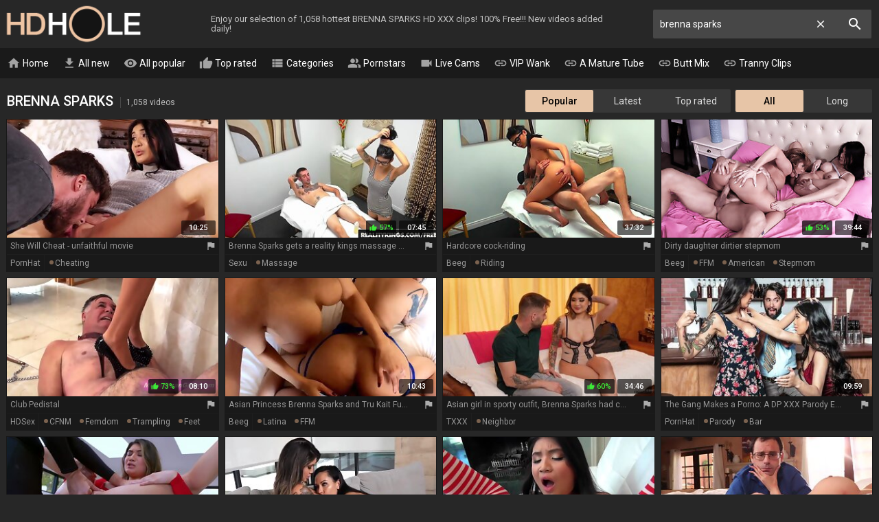

--- FILE ---
content_type: text/html; charset=UTF-8
request_url: https://hdhole.com/brenna-sparks-videos
body_size: 35194
content:
<!DOCTYPE html>
<html lang="en">
<head>
    <meta http-equiv="content-language" content="en">
    <meta http-equiv="content-type" content="text/html; charset=utf-8">
    <title>BRENNA SPARKS PORN @ HD Hole</title>
    <meta name="description" content="The hottest free BRENNA SPARKS HD porn videos. The hottest video: She Will Cheat - unfaithful movie.">
    <meta name="RATING" content="RTA-5042-1996-1400-1577-RTA">
    <meta name="viewport" content="width=device-width, initial-scale=1, maximum-scale=1, shrink-to-fit=no">
    <meta name="format-detection" content="telephone=no">
    <link rel="apple-touch-icon" sizes="180x180" href="/assets/apple-touch-icon.png">
    <link rel="icon" type="image/png" sizes="32x32" href="/assets/favicon-32x32.png">
    <link rel="icon" type="image/png" sizes="16x16" href="/assets/favicon-16x16.png">
    <link rel="manifest" href="/assets/site.webmanifest">
    <link rel="mask-icon" href="/assets/safari-pinned-tab.svg" color="#e7c5a7">
    <link rel="shortcut icon" href="/assets/favicon.ico">
    <meta name="msapplication-TileColor" content="#da532c">
    <meta name="msapplication-config" content="/assets/browserconfig.xml">
    <meta name="theme-color" content="#272727">
    <meta name="apple-mobile-web-app-title" content="HD Hole">
    <meta name="application-name" content="HD Hole">
    <meta name="referrer" content="unsafe-url">
    
    <link rel="next" href="https://hdhole.com/brenna-sparks-videos-2">
    <link rel="stylesheet" href="/style.css?v12" type="text/css">
    <script type="text/javascript" src="//ajax.googleapis.com/ajax/libs/jquery/1.11.0/jquery.min.js"></script>
    <script type="text/javascript" src="/app.min.js?v17"></script>
    <base target="_self">
</head>
<body>
    <div id="overlay"></div>
    <div class="header">
        <div class="container">
            <a href="/" class="logo" target="_self">HD Hole</a>
            <p class="description">Enjoy our selection of 1,058 hottest BRENNA SPARKS HD XXX clips! 100% Free!!! New videos added daily!</p>
            <a id="btn-menu" href="#"><i class="material-icons">menu</i></a>
            <a id="btn-search" href="#"><i class="material-icons search-hidden">search</i><i class="material-icons search-visible">close</i></a>
        </div>
    </div>
    <div class="search">
        <form id="searchform" name="searchform" method="post" action="/search/" target="_self">
            <input type="search" class="sf" name="sq" value="brenna sparks" placeholder="Search" autocapitalize="off" autocorrect="off" id="topsearch" data-l="en">
            <button class="sb" type="submit"><i class="material-icons">search</i></button>
            <button class="sc"><i class="material-icons">close</i></button>
        </form>
    </div>
    <div id="menu">
        <div class="container">
            <a href="/" target="_self"><i class="material-icons">home</i> Home</a>
            <a href="/all-new-videos" target="_self"><i class="material-icons">get_app</i> All new</a>
            <a href="/all-videos" target="_self"><i class="material-icons">visibility</i> All popular</a>
            <a href="/all-top-videos" target="_self"><i class="material-icons">thumb_up</i> Top rated</a>
            <a href="#" target="_self" id="toallcats"><i class="material-icons">view_list</i> Categories</a>
            <a href="#" target="_self" id="toallpornstars"><i class="material-icons">people_alt</i> Pornstars</a>
            <a href="https://go.xlviiirdr.com?creativeId=TABLINK&userId=31c0cd390348addae5c1fb86467ce1b9bb3dce40a9a9e27f28c19a4ad1e2699d" target="_blank"><i class="material-icons">videocam</i> Live Cams</a>
            <hr>
            <a href="https://vipwank.com" target="_blank"><i class="material-icons">link</i> VIP Wank</a>
            <a href="https://amaturetube.com" target="_blank"><i class="material-icons">link</i> A Mature Tube</a>
            <a href="https://buttmix.com" target="_blank"><i class="material-icons">link</i> Butt Mix</a>
            <a href="https://trannyclips.com" target="_blank"><i class="material-icons">link</i> Tranny Clips</a>
        </div>
    </div>
    <div class="container">
        <div id="all_categories" style="display: none;">
            <a href="#" id="all_categories_close"><i class="material-icons">close</i></a>
            <div class="h">
                <h2>Categories</h2>
            </div>
            <div class="categories">
                <div class="letter">#</div><ul><li><a href="/18-videos">18</a><span>31,644</span></li><li><a href="/3d-videos">3D</a><span>651</span></li><li><a href="/69-videos">69</a><span>2,984</span></li></ul><div class="letter">A</div><ul><li><a href="/accident-videos">Accident</a><span>305</span></li><li><a href="/african-videos">African</a><span>2,174</span></li><li><a href="/amateur-videos">Amateur</a><span>104,726</span></li><li><a href="/american-videos">American</a><span>10,280</span></li><li><a href="/anal-videos">Anal</a><span>1,550,193</span></li><li><a href="/anime-videos">Anime</a><span>350</span></li><li><a href="/arab-videos">Arab</a><span>43,551</span></li><li><a href="/armpit-videos">Armpit</a><span>4,973</span></li><li><a href="/asian-videos">Asian</a><span>979,492</span></li><li><a href="/asmr-videos">ASMR</a><span>236</span></li><li><a href="/ass-videos">Ass</a><span>95,477</span></li><li><a href="/ass-licking-videos">Ass Licking</a><span>12,481</span></li><li><a href="/ass-to-mouth-videos">Ass To Mouth</a><span>3,768</span></li><li><a href="/audition-videos">Audition</a><span>2,166</span></li><li><a href="/aunt-videos">Aunt</a><span>1,592</span></li></ul><div class="letter">B</div><ul><li><a href="/babe-videos">Babe</a><span>31,033</span></li><li><a href="/backroom-videos">Backroom</a><span>288</span></li><li><a href="/backstage-videos">Backstage</a><span>204</span></li><li><a href="/bar-videos">Bar</a><span>473</span></li><li><a href="/bareback-videos">Bareback</a><span>1,237</span></li><li><a href="/bath-videos">Bath</a><span>745</span></li><li><a href="/bathroom-videos">Bathroom</a><span>1,588</span></li><li><a href="/bbc-videos">BBC</a><span>12,350</span></li><li><a href="/bbw-videos">BBW</a><span>20,799</span></li><li><a href="/bbw-anal-videos">BBW anal</a><span>3,904</span></li><li><a href="/bdsm-videos">BDSM</a><span>16,458</span></li><li><a href="/beach-videos">Beach</a><span>2,738</span></li><li><a href="/beauty-videos">Beauty</a><span>12,552</span></li><li><a href="/bedroom-videos">Bedroom</a><span>2,640</span></li><li><a href="/behind-the-scenes-videos">Behind The Scenes</a><span>727</span></li><li><a href="/big-ass-videos">Big Ass</a><span>84,935</span></li><li><a href="/big-clit-videos">Big Clit</a><span>35,664</span></li><li><a href="/big-cock-videos">Big Cock</a><span>75,716</span></li><li><a href="/big-nipples-videos">Big Nipples</a><span>4,637</span></li><li><a href="/big-tits-videos">Big Tits</a><span>133,500</span></li><li><a href="/bikini-videos">Bikini</a><span>1,472</span></li><li><a href="/bisexual-videos">Bisexual</a><span>2,712</span></li><li><a href="/black-videos">Black</a><span>15,854</span></li><li><a href="/blindfolded-videos">Blindfolded</a><span>456</span></li><li><a href="/blonde-videos">Blonde</a><span>73,956</span></li><li><a href="/blowjob-videos">Blowjob</a><span>79,985</span></li><li><a href="/bodybuilder-videos">Bodybuilder</a><span>194</span></li><li><a href="/bondage-videos">Bondage</a><span>148,274</span></li><li><a href="/boots-videos">Boots</a><span>1,161</span></li><li><a href="/boss-videos">Boss</a><span>1,711</span></li><li><a href="/bottle-videos">Bottle</a><span>267</span></li><li><a href="/bra-videos">Bra</a><span>1,003</span></li><li><a href="/brazil-videos">Brazil</a><span>1,955</span></li><li><a href="/bride-videos">Bride</a><span>445</span></li><li><a href="/british-videos">British</a><span>6,566</span></li><li><a href="/brunette-videos">Brunette</a><span>91,088</span></li><li><a href="/bukkake-videos">Bukkake</a><span>2,451</span></li><li><a href="/bus-videos">Bus</a><span>525</span></li></ul><div class="letter">C</div><ul><li><a href="/cameltoe-videos">Cameltoe</a><span>5,657</span></li><li><a href="/car-videos">Car</a><span>3,179</span></li><li><a href="/cartoon-videos">Cartoon</a><span>706</span></li><li><a href="/casting-videos">Casting</a><span>13,377</span></li><li><a href="/catfight-videos">Catfight</a><span>150</span></li><li><a href="/caught-videos">Caught</a><span>4,201</span></li><li><a href="/celebrity-videos">Celebrity</a><span>815</span></li><li><a href="/cfnm-videos">CFNM</a><span>1,644</span></li><li><a href="/changing-room-videos">Changing Room</a><span>187</span></li><li><a href="/chastity-videos">Chastity</a><span>407</span></li><li><a href="/cheating-videos">Cheating</a><span>7,207</span></li><li><a href="/cheerleader-videos">Cheerleader</a><span>376</span></li><li><a href="/chinese-videos">Chinese</a><span>31,323</span></li><li><a href="/chubby-videos">Chubby</a><span>18,773</span></li><li><a href="/cinema-videos">Cinema</a><span>209</span></li><li><a href="/classic-videos">Classic</a><span>988</span></li><li><a href="/clit-videos">Clit</a><span>2,583</span></li><li><a href="/close-up-videos">Close Up</a><span>9,353</span></li><li><a href="/clothed-videos">Clothed</a><span>1,580</span></li><li><a href="/club-videos">Club</a><span>1,328</span></li><li><a href="/college-videos">College</a><span>3,173</span></li><li><a href="/colombian-videos">Colombian</a><span>57,874</span></li><li><a href="/compilation-videos">Compilation</a><span>6,511</span></li><li><a href="/condom-videos">Condom</a><span>712</span></li><li><a href="/contest-videos">Contest</a><span>112</span></li><li><a href="/cosplay-videos">Cosplay</a><span>1,037</span></li><li><a href="/cougar-videos">Cougar</a><span>10,481</span></li><li><a href="/couple-videos">Couple</a><span>11,017</span></li><li><a href="/cousin-videos">Cousin</a><span>330</span></li><li><a href="/creampie-videos">Creampie</a><span>29,772</span></li><li><a href="/creampie-compilation-videos">Creampie Compilation</a><span>1,329</span></li><li><a href="/crossdresser-videos">Crossdresser</a><span>186</span></li><li><a href="/cuckold-videos">Cuckold</a><span>7,592</span></li><li><a href="/cum-in-mouth-videos">Cum In Mouth</a><span>10,318</span></li><li><a href="/cum-on-pussy-videos">Cum On Pussy</a><span>2,547</span></li><li><a href="/cumshot-videos">Cumshot</a><span>49,755</span></li><li><a href="/cumshot-compilation-videos">Cumshot Compilation</a><span>46,966</span></li><li><a href="/curly-hair-videos">Curly Hair</a><span>1,378</span></li><li><a href="/cute-videos">Cute</a><span>6,714</span></li><li><a href="/czech-videos">Czech</a><span>6,924</span></li></ul><div class="letter">D</div><ul><li><a href="/dance-videos">Dance</a><span>836</span></li><li><a href="/danish-videos">Danish</a><span>205</span></li><li><a href="/deepthroat-videos">Deepthroat</a><span>36,101</span></li><li><a href="/delivery-videos">Delivery</a><span>375</span></li><li><a href="/desi-videos">Desi</a><span>1,840</span></li><li><a href="/diaper-videos">Diaper</a><span>137</span></li><li><a href="/dildo-videos">Dildo</a><span>250,415</span></li><li><a href="/dirty-talk-videos">Dirty Talk</a><span>2,524</span></li><li><a href="/doctor-videos">Doctor</a><span>2,077</span></li><li><a href="/dogging-videos">Dogging</a><span>32,397</span></li><li><a href="/doll-videos">Doll</a><span>1,034</span></li><li><a href="/domination-videos">Domination</a><span>3,714</span></li><li><a href="/dorm-videos">Dorm</a><span>127</span></li><li><a href="/double-anal-videos">Double Anal</a><span>9,780</span></li><li><a href="/double-penetration-videos">Double Penetration</a><span>17,477</span></li><li><a href="/downblouse-videos">Downblouse</a><span>707</span></li><li><a href="/dress-videos">Dress</a><span>2,141</span></li><li><a href="/drunk-videos">Drunk</a><span>502</span></li><li><a href="/dutch-videos">Dutch</a><span>7,024</span></li></ul><div class="letter">E</div><ul><li><a href="/ebony-videos">Ebony</a><span>14,075</span></li><li><a href="/emo-videos">Emo</a><span>147</span></li><li><a href="/enema-videos">Enema</a><span>198</span></li><li><a href="/erotic-videos">Erotic</a><span>3,493</span></li><li><a href="/escort-videos">Escort</a><span>786</span></li><li><a href="/exam-videos">Exam</a><span>528</span></li><li><a href="/exhibitionist-videos">Exhibitionist</a><span>829</span></li></ul><div class="letter">F</div><ul><li><a href="/facesitting-videos">Facesitting</a><span>4,130</span></li><li><a href="/facial-videos">Facial</a><span>24,127</span></li><li><a href="/fake-tits-videos">Fake Tits</a><span>140,131</span></li><li><a href="/fantasy-videos">Fantasy</a><span>8,949</span></li><li><a href="/farm-videos">Farm</a><span>220</span></li><li><a href="/farting-videos">Farting</a><span>6,238</span></li><li><a href="/fat-videos">Fat</a><span>5,460</span></li><li><a href="/feet-videos">Feet</a><span>7,023</span></li><li><a href="/femdom-videos">Femdom</a><span>9,322</span></li><li><a href="/fetish-videos">Fetish</a><span>33,465</span></li><li><a href="/ffm-videos">FFM</a><span>3,425</span></li><li><a href="/filipina-videos">Filipina</a><span>704</span></li><li><a href="/fingering-videos">Fingering</a><span>22,263</span></li><li><a href="/finnish-videos">Finnish</a><span>130</span></li><li><a href="/first-time-videos">First Time</a><span>3,531</span></li><li><a href="/fisting-videos">Fisting</a><span>5,654</span></li><li><a href="/fitness-videos">Fitness</a><span>1,429</span></li><li><a href="/flashing-videos">Flashing</a><span>1,808</span></li><li><a href="/flexible-videos">Flexible</a><span>986</span></li><li><a href="/food-videos">Food</a><span>8,919</span></li><li><a href="/footjob-videos">Footjob</a><span>2,034</span></li><li><a href="/foursome-videos">Foursome</a><span>1,913</span></li><li><a href="/french-videos">French</a><span>7,139</span></li><li><a href="/full-movie-videos">Full Movie</a><span>1,833</span></li><li><a href="/funny-videos">Funny</a><span>590</span></li><li><a href="/futanari-videos">Futanari</a><span>218</span></li></ul><div class="letter">G</div><ul><li><a href="/gagging-videos">Gagging</a><span>4,058</span></li><li><a href="/game-videos">Game</a><span>65,415</span></li><li><a href="/gangbang-videos">Gangbang</a><span>9,467</span></li><li><a href="/gay-videos">Gay</a><span>3,553</span></li><li><a href="/german-videos">German</a><span>271,911</span></li><li><a href="/gilf-videos">GILF</a><span>3,872</span></li><li><a href="/girlfriend-videos">Girlfriend</a><span>5,083</span></li><li><a href="/glasses-videos">Glasses</a><span>3,083</span></li><li><a href="/gloryhole-videos">Gloryhole</a><span>1,225</span></li><li><a href="/gloves-videos">Gloves</a><span>7,901</span></li><li><a href="/gorgeous-videos">Gorgeous</a><span>3,262</span></li><li><a href="/goth-videos">Goth</a><span>10,183</span></li><li><a href="/grandpa-videos">Grandpa</a><span>1,377</span></li><li><a href="/granny-videos">Granny</a><span>17,093</span></li><li><a href="/granny-anal-videos">Granny Anal</a><span>3,120</span></li><li><a href="/greek-videos">Greek</a><span>106</span></li><li><a href="/groped-videos">Groped</a><span>183</span></li><li><a href="/group-videos">Group</a><span>371,801</span></li><li><a href="/gym-videos">Gym</a><span>523</span></li><li><a href="/gyno-videos">Gyno</a><span>591</span></li></ul><div class="letter">H</div><ul><li><a href="/hairy-videos">Hairy</a><span>27,525</span></li><li><a href="/handjob-videos">Handjob</a><span>27,122</span></li><li><a href="/handjob-compilation-videos">Handjob Compilation</a><span>995</span></li><li><a href="/hands-free-videos">Hands Free</a><span>8,372</span></li><li><a href="/hardcore-videos">Hardcore</a><span>51,752</span></li><li><a href="/heels-videos">Heels</a><span>6,924</span></li><li><a href="/hermaphrodite-videos">Hermaphrodite</a><span>149</span></li><li><a href="/hidden-videos">Hidden</a><span>2,538</span></li><li><a href="/homemade-videos">Homemade</a><span>23,027</span></li><li><a href="/hooker-videos">Hooker</a><span>825</span></li><li><a href="/hospital-videos">Hospital</a><span>495</span></li><li><a href="/hotel-videos">Hotel</a><span>2,981</span></li><li><a href="/housewife-videos">Housewife</a><span>3,954</span></li><li><a href="/huge-dildo-videos">Huge Dildo</a><span>1,270</span></li><li><a href="/hungarian-videos">Hungarian</a><span>18,206</span></li><li><a href="/husband-videos">Husband</a><span>5,841</span></li></ul><div class="letter">I</div><ul><li><a href="/indian-videos">Indian</a><span>4,767</span></li><li><a href="/indonesian-videos">Indonesian</a><span>150</span></li><li><a href="/innocent-videos">Innocent</a><span>1,336</span></li><li><a href="/insertion-videos">Insertion</a><span>25,244</span></li><li><a href="/instruction-videos">Instruction</a><span>13,133</span></li><li><a href="/interracial-videos">Interracial</a><span>29,079</span></li><li><a href="/italian-videos">Italian</a><span>2,292</span></li></ul><div class="letter">J</div><ul><li><a href="/japanese-videos">Japanese</a><span>14,601</span></li><li><a href="/japanese-lesbian-videos">Japanese Lesbian</a><span>1,293</span></li><li><a href="/japanese-massage-videos">Japanese Massage</a><span>972</span></li><li><a href="/japanese-mom-videos">Japanese Mom</a><span>1,764</span></li><li><a href="/japanese-uncensored-videos">Japanese Uncensored</a><span>6,311</span></li><li><a href="/japanese-wife-videos">Japanese Wife</a><span>1,795</span></li><li><a href="/jeans-videos">Jeans</a><span>750</span></li><li><a href="/jerking-videos">Jerking</a><span>2,207</span></li><li><a href="/joi-videos">JOI</a><span>1,305</span></li></ul><div class="letter">K</div><ul><li><a href="/kinky-videos">Kinky</a><span>3,253</span></li><li><a href="/kissing-videos">Kissing</a><span>6,683</span></li><li><a href="/kitchen-videos">Kitchen</a><span>62,853</span></li><li><a href="/korean-videos">Korean</a><span>272</span></li></ul><div class="letter">L</div><ul><li><a href="/lactating-videos">Lactating</a><span>1,052</span></li><li><a href="/ladyboy-videos">Ladyboy</a><span>9,223</span></li><li><a href="/latex-videos">Latex</a><span>3,166</span></li><li><a href="/latina-videos">Latina</a><span>10,880</span></li><li><a href="/leather-videos">Leather</a><span>982</span></li><li><a href="/leggings-videos">Leggings</a><span>351</span></li><li><a href="/lesbian-videos">Lesbian</a><span>26,580</span></li><li><a href="/lesbian-seduction-videos">Lesbian Seduction</a><span>1,059</span></li><li><a href="/lingerie-videos">Lingerie</a><span>20,042</span></li><li><a href="/lipstick-videos">Lipstick</a><span>151</span></li><li><a href="/long-hair-videos">Long Hair</a><span>6,285</span></li></ul><div class="letter">M</div><ul><li><a href="/machine-videos">Machine</a><span>1,129</span></li><li><a href="/maid-videos">Maid</a><span>1,673</span></li><li><a href="/mask-videos">Mask</a><span>470</span></li><li><a href="/massage-videos">Massage</a><span>7,655</span></li><li><a href="/masturbation-videos">Masturbation</a><span>982,955</span></li><li><a href="/mature-videos">Mature</a><span>55,344</span></li><li><a href="/mature-anal-videos">Mature Anal</a><span>10,904</span></li><li><a href="/mexican-videos">Mexican</a><span>15,767</span></li><li><a href="/midget-videos">Midget</a><span>339</span></li><li><a href="/milf-videos">MILF</a><span>113,212</span></li><li><a href="/milk-videos">Milk</a><span>1,657</span></li><li><a href="/missionary-videos">Missionary</a><span>16,407</span></li><li><a href="/mmf-videos">MMF</a><span>1,581</span></li><li><a href="/mom-videos">Mom</a><span>30,758</span></li><li><a href="/money-videos">Money</a><span>2,714</span></li><li><a href="/monster-videos">Monster</a><span>2,620</span></li><li><a href="/muscle-videos">Muscle</a><span>574</span></li></ul><div class="letter">N</div><ul><li><a href="/natural-videos">Natural</a><span>29,831</span></li><li><a href="/neighbor-videos">Neighbor</a><span>2,103</span></li><li><a href="/nerdy-videos">Nerdy</a><span>1,608</span></li><li><a href="/nipples-videos">Nipples</a><span>6,111</span></li><li><a href="/nudist-videos">Nudist</a><span>1,093</span></li><li><a href="/nun-videos">Nun</a><span>210</span></li><li><a href="/nurse-videos">Nurse</a><span>1,291</span></li><li><a href="/nuru-videos">Nuru</a><span>5,178</span></li><li><a href="/nylon-videos">Nylon</a><span>3,221</span></li></ul><div class="letter">O</div><ul><li><a href="/office-videos">Office</a><span>3,425</span></li><li><a href="/oil-videos">Oil</a><span>2,052</span></li><li><a href="/old-and-young-videos">Old And Young (18+)</a><span>14,752</span></li><li><a href="/old-man-videos">Old Man</a><span>3,095</span></li><li><a href="/orgasm-videos">Orgasm</a><span>20,742</span></li><li><a href="/orgasm-compilation-videos">Orgasm Compilation</a><span>950</span></li><li><a href="/orgy-videos">Orgy</a><span>5,593</span></li><li><a href="/outdoor-videos">Outdoor</a><span>16,640</span></li></ul><div class="letter">P</div><ul><li><a href="/pakistani-videos">Pakistani</a><span>139</span></li><li><a href="/panties-videos">Panties</a><span>4,044</span></li><li><a href="/pantyhose-videos">Pantyhose</a><span>3,198</span></li><li><a href="/parody-videos">Parody</a><span>395</span></li><li><a href="/party-videos">Party</a><span>3,545</span></li><li><a href="/passionate-videos">Passionate</a><span>3,366</span></li><li><a href="/pawg-videos">PAWG</a><span>4,050</span></li><li><a href="/pegging-videos">Pegging</a><span>1,613</span></li><li><a href="/penis-videos">Penis</a><span>1,528</span></li><li><a href="/perfect-body-videos">Perfect Body</a><span>48,705</span></li><li><a href="/photoshoot-videos">Photoshoot</a><span>403</span></li><li><a href="/pick-up-videos">Pick Up</a><span>2,129</span></li><li><a href="/piercing-videos">Piercing</a><span>3,278</span></li><li><a href="/pinay-videos">Pinay</a><span>400</span></li><li><a href="/piss-drinking-videos">Piss Drinking</a><span>692</span></li><li><a href="/pissing-videos">Pissing</a><span>5,390</span></li><li><a href="/plumber-videos">Plumber</a><span>4,291</span></li><li><a href="/police-videos">Police</a><span>296</span></li><li><a href="/polish-videos">Polish</a><span>656</span></li><li><a href="/pool-videos">Pool</a><span>1,120</span></li><li><a href="/pov-videos">POV</a><span>39,729</span></li><li><a href="/pregnant-videos">Pregnant</a><span>2,283</span></li><li><a href="/prolapse-videos">Prolapse</a><span>458</span></li><li><a href="/prostate-videos">Prostate</a><span>5,206</span></li><li><a href="/prostitute-videos">Prostitute</a><span>603</span></li><li><a href="/public-videos">Public</a><span>9,806</span></li><li><a href="/puffy-nipples-videos">Puffy Nipples</a><span>799</span></li><li><a href="/pump-videos">Pump</a><span>575</span></li><li><a href="/pussy-videos">Pussy</a><span>62,903</span></li><li><a href="/pussy-licking-videos">Pussy Licking</a><span>16,878</span></li></ul><div class="letter">Q</div><ul><li><a href="/quickie-videos">Quickie</a><span>467</span></li></ul><div class="letter">R</div><ul><li><a href="/reality-videos">Reality</a><span>8,656</span></li><li><a href="/redhead-videos">Redhead</a><span>9,408</span></li><li><a href="/riding-videos">Riding</a><span>8,812</span></li><li><a href="/romanian-videos">Romanian</a><span>7,303</span></li><li><a href="/romantic-videos">Romantic</a><span>2,491</span></li><li><a href="/rubber-videos">Rubber</a><span>442</span></li><li><a href="/russian-videos">Russian</a><span>8,404</span></li></ul><div class="letter">S</div><ul><li><a href="/saggy-tits-videos">Saggy Tits</a><span>4,473</span></li><li><a href="/satin-videos">Satin</a><span>226</span></li><li><a href="/sauna-videos">Sauna</a><span>441</span></li><li><a href="/school-uniform-videos">School Uniform</a><span>3,941</span></li><li><a href="/screaming-videos">Screaming</a><span>1,341</span></li><li><a href="/secretary-videos">Secretary</a><span>1,587</span></li><li><a href="/seduced-videos">Seduced</a><span>4,105</span></li><li><a href="/sensual-videos">Sensual</a><span>72,813</span></li><li><a href="/serbian-videos">Serbian</a><span>1,861</span></li><li><a href="/shaving-videos">Shaving</a><span>12,045</span></li><li><a href="/shemale-videos">Shemale</a><span>57,435</span></li><li><a href="/shemale-and-girl-videos">Shemale And Girl</a><span>6,586</span></li><li><a href="/shemale-fucks-guy-videos">Shemale Fucks Guy</a><span>6,254</span></li><li><a href="/shoejob-videos">Shoejob</a><span>602</span></li><li><a href="/shoes-videos">Shoes</a><span>330</span></li><li><a href="/shop-videos">Shop</a><span>351</span></li><li><a href="/shoplifter-videos">Shoplifter</a><span>805</span></li><li><a href="/short-hair-videos">Short Hair</a><span>3,479</span></li><li><a href="/shower-videos">Shower</a><span>2,845</span></li><li><a href="/shy-videos">Shy</a><span>1,492</span></li><li><a href="/sissy-videos">Sissy</a><span>676</span></li><li><a href="/skinny-videos">Skinny</a><span>15,079</span></li><li><a href="/skirt-videos">Skirt</a><span>1,326</span></li><li><a href="/sleeping-videos">Sleeping</a><span>677</span></li><li><a href="/slovakian-videos">Slovakian</a><span>489</span></li><li><a href="/slut-videos">Slut</a><span>12,435</span></li><li><a href="/small-cock-videos">Small Cock</a><span>420,371</span></li><li><a href="/small-tits-videos">Small Tits</a><span>25,736</span></li><li><a href="/smoking-videos">Smoking</a><span>1,494</span></li><li><a href="/socks-videos">Socks</a><span>574</span></li><li><a href="/softcore-videos">Softcore</a><span>2,080</span></li><li><a href="/solarium-videos">Solarium</a><span>425</span></li><li><a href="/solo-videos">Solo</a><span>28,792</span></li><li><a href="/spandex-videos">Spandex</a><span>353</span></li><li><a href="/spanish-videos">Spanish</a><span>63,387</span></li><li><a href="/spanking-videos">Spanking</a><span>4,004</span></li><li><a href="/sperm-videos">Sperm</a><span>1,924</span></li><li><a href="/spit-videos">Spit</a><span>420</span></li><li><a href="/sport-videos">Sport</a><span>627</span></li><li><a href="/spy-videos">Spy</a><span>13,796</span></li><li><a href="/squirt-videos">Squirt</a><span>8,228</span></li><li><a href="/standing-videos">Standing</a><span>2,033</span></li><li><a href="/stepmom-videos">Stepmom</a><span>14,018</span></li><li><a href="/stewardess-videos">Stewardess</a><span>114</span></li><li><a href="/stockings-videos">Stockings</a><span>33,211</span></li><li><a href="/story-videos">Story</a><span>2,576</span></li><li><a href="/stranger-videos">Stranger</a><span>2,223</span></li><li><a href="/strapon-videos">Strapon</a><span>115,813</span></li><li><a href="/street-videos">Street</a><span>1,262</span></li><li><a href="/strip-videos">Strip</a><span>206,633</span></li><li><a href="/student-videos">Student</a><span>2,708</span></li><li><a href="/surprise-videos">Surprise</a><span>1,360</span></li><li><a href="/swallow-videos">Swallow</a><span>6,978</span></li><li><a href="/swedish-videos">Swedish</a><span>274</span></li><li><a href="/swimsuit-videos">Swimsuit</a><span>216</span></li><li><a href="/swinger-videos">Swinger</a><span>48,352</span></li><li><a href="/sybian-videos">Sybian</a><span>3,647</span></li></ul><div class="letter">T</div><ul><li><a href="/tall-videos">Tall</a><span>662</span></li><li><a href="/tamil-videos">Tamil</a><span>382</span></li><li><a href="/tattoo-videos">Tattoo</a><span>1,374,840</span></li><li><a href="/taxi-videos">Taxi</a><span>654</span></li><li><a href="/teacher-videos">Teacher</a><span>63,575</span></li><li><a href="/tease-videos">Tease</a><span>2,515</span></li><li><a href="/teen-videos">Teen (18+)</a><span>40,416</span></li><li><a href="/teen-anal-videos">Teen Anal (18+)</a><span>9,041</span></li><li><a href="/thai-videos">Thai</a><span>2,034</span></li><li><a href="/thick-videos">Thick</a><span>2,357</span></li><li><a href="/thief-videos">Thief</a><span>339</span></li><li><a href="/thong-videos">Thong</a><span>792</span></li><li><a href="/threesome-videos">Threesome</a><span>27,665</span></li><li><a href="/tied-videos">Tied</a><span>1,816</span></li><li><a href="/tight-videos">Tight</a><span>7,664</span></li><li><a href="/titjob-videos">Titjob</a><span>1,686</span></li><li><a href="/toilet-videos">Toilet</a><span>12,516</span></li><li><a href="/toys-videos">Toys</a><span>27,887</span></li><li><a href="/train-videos">Train</a><span>1,201</span></li><li><a href="/trampling-videos">Trampling</a><span>244</span></li><li><a href="/tricked-videos">Tricked</a><span>623</span></li><li><a href="/turkish-videos">Turkish</a><span>181</span></li><li><a href="/twins-videos">Twins</a><span>289</span></li></ul><div class="letter">U</div><ul><li><a href="/ugly-videos">Ugly</a><span>1,247</span></li><li><a href="/uncle-videos">Uncle</a><span>335</span></li><li><a href="/uncut-videos">Uncut</a><span>789</span></li><li><a href="/underwater-videos">Underwater</a><span>221</span></li><li><a href="/uniform-videos">Uniform</a><span>63,829</span></li><li><a href="/upskirt-videos">Upskirt</a><span>2,177</span></li></ul><div class="letter">V</div><ul><li><a href="/vacation-videos">Vacation</a><span>1,100</span></li><li><a href="/vampire-videos">Vampire</a><span>121</span></li><li><a href="/vibrator-videos">Vibrator</a><span>89,566</span></li><li><a href="/vintage-videos">Vintage</a><span>5,260</span></li><li><a href="/vixen-videos">Vixen</a><span>29,213</span></li><li><a href="/voyeur-videos">Voyeur</a><span>4,861</span></li></ul><div class="letter">W</div><ul><li><a href="/watching-videos">Watching</a><span>6,633</span></li><li><a href="/webcam-videos">Webcam</a><span>8,502</span></li><li><a href="/wedding-videos">Wedding</a><span>8,020</span></li><li><a href="/wet-videos">Wet</a><span>8,854</span></li><li><a href="/whore-videos">Whore</a><span>3,560</span></li><li><a href="/wife-videos">Wife</a><span>21,577</span></li><li><a href="/wife-share-videos">Wife Share</a><span>2,649</span></li><li><a href="/wife-swap-videos">Wife Swap</a><span>8,852</span></li><li><a href="/wrestling-videos">Wrestling</a><span>419</span></li></ul><div class="letter">Y</div><ul><li><a href="/yoga-videos">Yoga</a><span>861</span></li></ul>
            </div>
        </div>
        <div id="all_pornstars" style="display: none;">
            <a href="#" id="all_pornstars_close"><i class="material-icons">close</i></a>
            <div class="h">
                <h2>Pornstars</h2>
            </div>
            <div class="categories">
                <div class="letter">A</div><ul><li><a href="/aaliyah-hadid-videos">Aaliyah Hadid</a><span>1,988</span></li><li><a href="/aaliyah-love-videos">Aaliyah Love</a><span>5,499</span></li><li><a href="/abella-anderson-videos">Abella Anderson</a><span>386</span></li><li><a href="/abella-danger-videos">Abella Danger</a><span>11,881</span></li><li><a href="/abigail-mac-videos">Abigail Mac</a><span>7,018</span></li><li><a href="/abigaile-johnson-videos">Abigaile Johnson</a><span>656</span></li><li><a href="/adriana-chechik-videos">Adriana Chechik</a><span>143</span></li><li><a href="/aidra-fox-videos">Aidra Fox</a><span>5,433</span></li><li><a href="/aj-applegate-videos">Aj Applegate</a><span>3,462</span></li><li><a href="/alanah-rae-videos">Alanah Rae</a><span>945</span></li><li><a href="/alena-croft-videos">Alena Croft</a><span>1,289</span></li><li><a href="/aletta-ocean-videos">Aletta Ocean</a><span>4,204</span></li><li><a href="/alex-adams-videos">Alex Adams</a><span>1,878</span></li><li><a href="/alex-black-videos">Alex Black</a><span>809</span></li><li><a href="/alex-coal-videos">Alex Coal</a><span>4,757</span></li><li><a href="/alex-grey-videos">Alex Grey</a><span>1,768</span></li><li><a href="/alexa-grace-videos">Alexa Grace</a><span>2,757</span></li><li><a href="/alexa-tomas-videos">Alexa Tomas</a><span>2,110</span></li><li><a href="/alexis-crystal-videos">Alexis Crystal</a><span>9,721</span></li><li><a href="/alexis-fawx-videos">Alexis Fawx</a><span>11,033</span></li><li><a href="/alexis-texas-videos">Alexis Texas</a><span>3,181</span></li><li><a href="/alina-belle-videos">Alina Belle</a><span>986</span></li><li><a href="/alina-li-videos">Alina Li</a><span>1,062</span></li><li><a href="/alina-lopez-videos">Alina Lopez</a><span>4,295</span></li><li><a href="/alison-tyler-videos">Alison Tyler</a><span>3,700</span></li><li><a href="/alix-lynx-videos">Alix Lynx</a><span>3,812</span></li><li><a href="/alli-rae-videos">Alli Rae</a><span>1,043</span></li><li><a href="/allie-haze-videos">Allie Haze</a><span>2,021</span></li><li><a href="/alura-jenson-videos">Alura Jenson</a><span>173</span></li><li><a href="/alyssia-kent-videos">Alyssia Kent</a><span>2,177</span></li><li><a href="/amai-liu-videos">Amai Liu</a><span>972</span></li><li><a href="/amber-jade-videos">Amber Jade</a><span>384</span></li><li><a href="/amber-jayne-videos">Amber Jayne</a><span>1,671</span></li><li><a href="/amia-miley-videos">Amia Miley</a><span>1,376</span></li><li><a href="/amilia-onyx-videos">Amilia Onyx</a><span>838</span></li><li><a href="/amirah-adara-videos">Amirah Adara</a><span>6,284</span></li><li><a href="/amy-anderssen-videos">Amy Anderssen</a><span>997</span></li><li><a href="/anastasia-lux-videos">Anastasia Lux</a><span>679</span></li><li><a href="/andi-james-videos">Andi James</a><span>263</span></li><li><a href="/angel-wicky-videos">Angel Wicky</a><span>244</span></li><li><a href="/angela-white-videos">Angela White</a><span>162</span></li><li><a href="/angelina-castro-videos">Angelina Castro</a><span>2,377</span></li><li><a href="/angelina-valentine-videos">Angelina Valentine</a><span>1,442</span></li><li><a href="/angell-summers-videos">Angell Summers</a><span>908</span></li><li><a href="/ania-kinski-videos">Ania Kinski</a><span>54</span></li><li><a href="/anissa-kate-videos">Anissa Kate</a><span>9,032</span></li><li><a href="/anna-bell-peaks-videos">Anna Bell Peaks</a><span>1,992</span></li><li><a href="/anna-de-ville-videos">Anna De Ville</a><span>3,144</span></li><li><a href="/anna-polina-videos">Anna Polina</a><span>51</span></li><li><a href="/anna-rose-videos">Anna Rose</a><span>1,474</span></li><li><a href="/anny-aurora-videos">Anny Aurora</a><span>2,524</span></li><li><a href="/anya-ivy-videos">Anya Ivy</a><span>1,145</span></li><li><a href="/anya-olsen-videos">Anya Olsen</a><span>61</span></li><li><a href="/apolonia-lapiedra-videos">Apolonia Lapiedra</a><span>1,992</span></li><li><a href="/aria-alexander-videos">Aria Alexander</a><span>935</span></li><li><a href="/ariana-marie-videos">Ariana Marie</a><span>3,427</span></li><li><a href="/ariella-ferrera-videos">Ariella Ferrera</a><span>4,640</span></li><li><a href="/asa-akira-videos">Asa Akira</a><span>4,315</span></li><li><a href="/ashley-adams-videos">Ashley Adams</a><span>3,171</span></li><li><a href="/ashley-alban-videos">Ashley Alban</a><span>238</span></li><li><a href="/ashley-fires-videos">Ashley Fires</a><span>1,967</span></li><li><a href="/ashley-lane-videos">Ashley Lane</a><span>2,675</span></li><li><a href="/ashly-anderson-videos">Ashly Anderson</a><span>1,012</span></li><li><a href="/ashlynn-brooke-videos">Ashlynn Brooke</a><span>844</span></li><li><a href="/athena-faris-videos">Athena Faris</a><span>2,214</span></li><li><a href="/aubrey-black-videos">Aubrey Black</a><span>1,964</span></li><li><a href="/audrey-bitoni-videos">Audrey Bitoni</a><span>1,390</span></li><li><a href="/audrey-royal-videos">Audrey Royal</a><span>980</span></li><li><a href="/august-ames-videos">August Ames</a><span>2,984</span></li><li><a href="/august-taylor-videos">August Taylor</a><span>818</span></li><li><a href="/autumn-falls-videos">Autumn Falls</a><span>2,395</span></li><li><a href="/ava-addams-videos">Ava Addams</a><span>152</span></li><li><a href="/ava-dalush-videos">Ava Dalush</a><span>964</span></li><li><a href="/ava-devine-videos">Ava Devine</a><span>2,136</span></li><li><a href="/avi-love-videos">Avi Love</a><span>2,519</span></li></ul><div class="letter">B</div><ul><li><a href="/bailey-brooke-videos">Bailey Brooke</a><span>3,279</span></li><li><a href="/bella-rolland-videos">Bella Rolland</a><span>78</span></li><li><a href="/belle-claire-videos">Belle Claire</a><span>1,125</span></li><li><a href="/billie-star-videos">Billie Star</a><span>2,065</span></li><li><a href="/blair-williams-videos">Blair Williams</a><span>2,421</span></li><li><a href="/blanche-bradburry-videos">Blanche Bradburry</a><span>3,129</span></li><li><a href="/bobbi-starr-videos">Bobbi Starr</a><span>1,336</span></li><li><a href="/bonnie-rotten-videos">Bonnie Rotten</a><span>1,729</span></li><li><a href="/brandi-bae-videos">Brandi Bae</a><span>768</span></li><li><a href="/brandi-love-videos">Brandi Love</a><span>6,978</span></li><li><a href="/brenna-sparks-videos">Brenna Sparks</a><span>1,058</span></li><li><a href="/brianna-beach-videos">Brianna Beach</a><span>1,370</span></li><li><a href="/bridgette-b-videos">Bridgette B</a><span>7,379</span></li><li><a href="/britney-amber-videos">Britney Amber</a><span>7,153</span></li><li><a href="/brittany-bardot-videos">Brittany Bardot</a><span>2,684</span></li><li><a href="/brooke-wylde-videos">Brooke Wylde</a><span>1,182</span></li><li><a href="/brooklyn-chase-videos">Brooklyn Chase</a><span>3,876</span></li><li><a href="/bruce-venture-videos">Bruce Venture</a><span>2,491</span></li><li><a href="/bunny-colby-videos">Bunny Colby</a><span>105</span></li></ul><div class="letter">C</div><ul><li><a href="/cadence-lux-videos">Cadence Lux</a><span>3,449</span></li><li><a href="/candice-dare-videos">Candice Dare</a><span>2,504</span></li><li><a href="/candy-alexa-videos">Candy Alexa</a><span>2,058</span></li><li><a href="/canela-skin-videos">Canela Skin</a><span>2,363</span></li><li><a href="/capri-cavanni-videos">Capri Cavanni</a><span>2,806</span></li><li><a href="/carmella-bing-videos">Carmella Bing</a><span>1,163</span></li><li><a href="/carmen-valentina-videos">Carmen Valentina</a><span>3,975</span></li><li><a href="/carolina-sweets-videos">Carolina Sweets</a><span>2,994</span></li><li><a href="/carter-cruise-videos">Carter Cruise</a><span>2,946</span></li><li><a href="/casca-akashova-videos">Casca Akashova</a><span>2,910</span></li><li><a href="/casey-calvert-videos">Casey Calvert</a><span>6,408</span></li><li><a href="/cassidy-banks-videos">Cassidy Banks</a><span>1,844</span></li><li><a href="/cassidy-klein-videos">Cassidy Klein</a><span>2,110</span></li><li><a href="/cathy-heaven-videos">Cathy Heaven</a><span>2,589</span></li><li><a href="/chanel-preston-videos">Chanel Preston</a><span>6,089</span></li><li><a href="/charity-crawford-videos">Charity Crawford</a><span>903</span></li><li><a href="/charlee-chase-videos">Charlee Chase</a><span>2,158</span></li><li><a href="/charles-dera-videos">Charles Dera</a><span>11,555</span></li><li><a href="/cherie-deville-videos">Cherie Deville</a><span>11,127</span></li><li><a href="/cherry-kiss-videos">Cherry Kiss</a><span>9,106</span></li><li><a href="/chloe-amour-videos">Chloe Amour</a><span>2,965</span></li><li><a href="/chloe-cherry-videos">Chloe Cherry</a><span>83</span></li><li><a href="/chloe-lamour-videos">Chloe Lamour</a><span>2,186</span></li><li><a href="/chloe-temple-videos">Chloe Temple</a><span>4,996</span></li><li><a href="/christie-stevens-videos">Christie Stevens</a><span>4,087</span></li><li><a href="/christina-carter-videos">Christina Carter</a><span>263</span></li><li><a href="/christy-mack-videos">Christy Mack</a><span>1,818</span></li><li><a href="/clea-gaultier-videos">Clea Gaultier</a><span>3,430</span></li><li><a href="/codi-vore-videos">Codi Vore</a><span>133</span></li><li><a href="/connie-carter-videos">Connie Carter</a><span>767</span></li><li><a href="/cory-chase-videos">Cory Chase</a><span>13,018</span></li><li><a href="/crystal-rush-videos">Crystal Rush</a><span>3,302</span></li></ul><div class="letter">D</div><ul><li><a href="/daisy-stone-videos">Daisy Stone</a><span>2,417</span></li><li><a href="/dakota-skye-videos">Dakota Skye</a><span>1,977</span></li><li><a href="/dana-dearmond-videos">Dana Dearmond</a><span>5,386</span></li><li><a href="/dana-vespoli-videos">Dana Vespoli</a><span>3,515</span></li><li><a href="/dane-jones-videos">Dane Jones</a><span>4,041</span></li><li><a href="/danni-rivers-videos">Danni Rivers</a><span>1,383</span></li><li><a href="/danny-d-videos">Danny D</a><span>551</span></li><li><a href="/daphne-rosen-videos">Daphne Rosen</a><span>784</span></li><li><a href="/darcia-lee-videos">Darcia Lee</a><span>1,041</span></li><li><a href="/darla-crane-videos">Darla Crane</a><span>847</span></li><li><a href="/dayna-vendetta-videos">Dayna Vendetta</a><span>524</span></li><li><a href="/deauxma-videos">Deauxma</a><span>1,186</span></li><li><a href="/dee-williams-videos">Dee Williams</a><span>8,518</span></li><li><a href="/demi-sutra-videos">Demi Sutra</a><span>2,739</span></li><li><a href="/desiree-dulce-videos">Desiree Dulce</a><span>1,798</span></li><li><a href="/devon-lee-videos">Devon Lee</a><span>1,134</span></li><li><a href="/diamond-foxxx-videos">Diamond Foxxx</a><span>1,669</span></li><li><a href="/diamond-jackson-videos">Diamond Jackson</a><span>967</span></li><li><a href="/diamond-kitty-videos">Diamond Kitty</a><span>1,895</span></li><li><a href="/dillion-harper-videos">Dillion Harper</a><span>2,981</span></li><li><a href="/dolly-leigh-videos">Dolly Leigh</a><span>1,664</span></li></ul><div class="letter">E</div><ul><li><a href="/elena-koshka-videos">Elena Koshka</a><span>2,985</span></li><li><a href="/elexis-monroe-videos">Elexis Monroe</a><span>1,419</span></li><li><a href="/eliza-ibarra-videos">Eliza Ibarra</a><span>118</span></li><li><a href="/ella-knox-videos">Ella Knox</a><span>3,340</span></li><li><a href="/elsa-jean-videos">Elsa Jean</a><span>6,102</span></li><li><a href="/ember-snow-videos">Ember Snow</a><span>3,960</span></li><li><a href="/emily-addison-videos">Emily Addison</a><span>1,796</span></li><li><a href="/emily-willis-videos">Emily Willis</a><span>6,750</span></li><li><a href="/emma-hix-videos">Emma Hix</a><span>7,127</span></li><li><a href="/emma-starr-videos">Emma Starr</a><span>642</span></li><li><a href="/erica-lauren-videos">Erica Lauren</a><span>2,328</span></li><li><a href="/esperanza-gomez-videos">Esperanza Gomez</a><span>922</span></li><li><a href="/eva-angelina-videos">Eva Angelina</a><span>1,738</span></li><li><a href="/eva-elfie-videos">Eva Elfie</a><span>1,662</span></li><li><a href="/eva-karera-videos">Eva Karera</a><span>1,413</span></li><li><a href="/eva-long-videos">Eva Long</a><span>1,119</span></li><li><a href="/eva-lovia-videos">Eva Lovia</a><span>1,961</span></li><li><a href="/eva-notty-videos">Eva Notty</a><span>2,459</span></li><li><a href="/evan-stone-videos">Evan Stone</a><span>1,583</span></li><li><a href="/evelyn-claire-videos">Evelyn Claire</a><span>1,690</span></li></ul><div class="letter">F</div><ul><li><a href="/faye-reagan-videos">Faye Reagan</a><span>1,391</span></li><li><a href="/foxy-di-videos">Foxy Di</a><span>1,154</span></li><li><a href="/franceska-jaimes-videos">Franceska Jaimes</a><span>961</span></li></ul><div class="letter">G</div><ul><li><a href="/gabbie-carter-videos">Gabbie Carter</a><span>3,326</span></li><li><a href="/gabriela-lopez-videos">Gabriela Lopez</a><span>1,760</span></li><li><a href="/gabriella-paltrova-videos">Gabriella Paltrova</a><span>1,774</span></li><li><a href="/georgie-lyall-videos">Georgie Lyall</a><span>1,539</span></li><li><a href="/gia-derza-videos">Gia Derza</a><span>5,719</span></li><li><a href="/gia-paige-videos">Gia Paige</a><span>2,787</span></li><li><a href="/gianna-dior-videos">Gianna Dior</a><span>5,585</span></li><li><a href="/gina-gerson-videos">Gina Gerson</a><span>519</span></li><li><a href="/gina-valentina-videos">Gina Valentina</a><span>5,991</span></li><li><a href="/ginebra-bellucci-videos">Ginebra Bellucci</a><span>2,182</span></li><li><a href="/giselle-palmer-videos">Giselle Palmer</a><span>1,655</span></li></ul><div class="letter">H</div><ul><li><a href="/haley-reed-videos">Haley Reed</a><span>4,941</span></li><li><a href="/hannah-hays-videos">Hannah Hays</a><span>83</span></li><li><a href="/harley-dean-videos">Harley Dean</a><span>952</span></li><li><a href="/havana-bleu-videos">Havana Bleu</a><span>1,024</span></li><li><a href="/hazel-moore-videos">Hazel Moore</a><span>4,535</span></li><li><a href="/helena-price-videos">Helena Price</a><span>106</span></li><li><a href="/hitomi-tanaka-videos">Hitomi Tanaka</a><span>1,207</span></li><li><a href="/holly-halston-videos">Holly Halston</a><span>992</span></li><li><a href="/holly-hendrix-videos">Holly Hendrix</a><span>2,122</span></li></ul><div class="letter">I</div><ul><li><a href="/isiah-maxwell-videos">Isiah Maxwell</a><span>10,344</span></li><li><a href="/isis-love-videos">Isis Love</a><span>2,437</span></li><li><a href="/ivy-lebelle-videos">Ivy Lebelle</a><span>3,080</span></li></ul><div class="letter">J</div><ul><li><a href="/jaclyn-taylor-videos">Jaclyn Taylor</a><span>947</span></li><li><a href="/jada-fire-videos">Jada Fire</a><span>1,068</span></li><li><a href="/jade-kush-videos">Jade Kush</a><span>1,893</span></li><li><a href="/jane-wilde-videos">Jane Wilde</a><span>6,842</span></li><li><a href="/janet-mason-videos">Janet Mason</a><span>136</span></li><li><a href="/jasmine-black-videos">Jasmine Black</a><span>3,425</span></li><li><a href="/jasmine-jae-videos">Jasmine Jae</a><span>77</span></li><li><a href="/jasmine-webb-videos">Jasmine Webb</a><span>1,596</span></li><li><a href="/jason-luv-videos">Jason Luv</a><span>1,264</span></li><li><a href="/jax-slayher-videos">Jax Slayher</a><span>6,272</span></li><li><a href="/jayden-jaymes-videos">Jayden Jaymes</a><span>3,767</span></li><li><a href="/jaye-summers-videos">Jaye Summers</a><span>2,129</span></li><li><a href="/jenaveve-jolie-videos">Jenaveve Jolie</a><span>638</span></li><li><a href="/jenna-foxx-videos">Jenna Foxx</a><span>3,441</span></li><li><a href="/jennifer-mendez-videos">Jennifer Mendez</a><span>2,741</span></li><li><a href="/jennifer-white-videos">Jennifer White</a><span>89</span></li><li><a href="/jeny-smith-videos">Jeny Smith</a><span>215</span></li><li><a href="/jessa-rhodes-videos">Jessa Rhodes</a><span>58</span></li><li><a href="/jesse-jane-videos">Jesse Jane</a><span>704</span></li><li><a href="/jessica-bangkok-videos">Jessica Bangkok</a><span>1,465</span></li><li><a href="/jessica-jaymes-videos">Jessica Jaymes</a><span>2,852</span></li><li><a href="/jessica-ryan-videos">Jessica Ryan</a><span>3,840</span></li><li><a href="/jessie-rogers-videos">Jessie Rogers</a><span>1,907</span></li><li><a href="/jewels-jade-videos">Jewels Jade</a><span>1,185</span></li><li><a href="/jewelz-blu-videos">Jewelz Blu</a><span>4,063</span></li><li><a href="/jia-lissa-videos">Jia Lissa</a><span>1,424</span></li><li><a href="/jill-kassidy-videos">Jill Kassidy</a><span>3,956</span></li><li><a href="/jillian-janson-videos">Jillian Janson</a><span>4,186</span></li><li><a href="/jodi-taylor-videos">Jodi Taylor</a><span>1,341</span></li><li><a href="/jodi-west-videos">Jodi West</a><span>918</span></li><li><a href="/johnny-castle-videos">Johnny Castle</a><span>5,907</span></li><li><a href="/johnny-sins-videos">Johnny Sins</a><span>7,785</span></li><li><a href="/jolee-love-videos">Jolee Love</a><span>1,654</span></li><li><a href="/jordi-el-nino-polla-videos">Jordi El Nino Polla</a><span>173</span></li><li><a href="/josephine-jackson-videos">Josephine Jackson</a><span>2,908</span></li><li><a href="/joslyn-james-videos">Joslyn James</a><span>2,113</span></li><li><a href="/juan-el-caballo-loco-videos">Juan El Caballo Loco</a><span>2,123</span></li><li><a href="/julia-ann-videos">Julia Ann</a><span>7,129</span></li><li><a href="/julianna-vega-videos">Julianna Vega</a><span>1,055</span></li><li><a href="/julie-cash-videos">Julie Cash</a><span>1,265</span></li><li><a href="/julie-skyhigh-videos">Julie Skyhigh</a><span>784</span></li><li><a href="/jynx-maze-videos">Jynx Maze</a><span>2,141</span></li></ul><div class="letter">K</div><ul><li><a href="/kagney-linn-karter-videos">Kagney Linn Karter</a><span>3,238</span></li><li><a href="/kali-roses-videos">Kali Roses</a><span>3,937</span></li><li><a href="/karen-fisher-videos">Karen Fisher</a><span>2,163</span></li><li><a href="/karla-kush-videos">Karla Kush</a><span>2,549</span></li><li><a href="/karlee-grey-videos">Karlee Grey</a><span>4,185</span></li><li><a href="/karlie-montana-videos">Karlie Montana</a><span>1,454</span></li><li><a href="/karma-rx-videos">Karma Rx</a><span>3,887</span></li><li><a href="/katana-kombat-videos">Katana Kombat</a><span>1,898</span></li><li><a href="/kate-england-videos">Kate England</a><span>57</span></li><li><a href="/kathia-nobili-videos">Kathia Nobili</a><span>1,428</span></li><li><a href="/katie-cummings-videos">Katie Cummings</a><span>563</span></li><li><a href="/katie-morgan-videos">Katie Morgan</a><span>4,340</span></li><li><a href="/katrina-jade-videos">Katrina Jade</a><span>3,399</span></li><li><a href="/katrina-moreno-videos">Katrina Moreno</a><span>1,690</span></li><li><a href="/katy-rose-videos">Katy Rose</a><span>4,153</span></li><li><a href="/katya-rodriguez-videos">Katya Rodriguez</a><span>1,367</span></li><li><a href="/kayden-kross-videos">Kayden Kross</a><span>929</span></li><li><a href="/kayla-green-videos">Kayla Green</a><span>1,468</span></li><li><a href="/kayla-kayden-videos">Kayla Kayden</a><span>1,821</span></li><li><a href="/kaylani-lei-videos">Kaylani Lei</a><span>859</span></li><li><a href="/keira-croft-videos">Keira Croft</a><span>2,845</span></li><li><a href="/keiran-lee-videos">Keiran Lee</a><span>15,735</span></li><li><a href="/keisha-grey-videos">Keisha Grey</a><span>4,389</span></li><li><a href="/kelly-divine-videos">Kelly Divine</a><span>1,570</span></li><li><a href="/kelly-madison-videos">Kelly Madison</a><span>3,586</span></li><li><a href="/kelsi-monroe-videos">Kelsi Monroe</a><span>3,024</span></li><li><a href="/kendra-lust-videos">Kendra Lust</a><span>3,964</span></li><li><a href="/kendra-spade-videos">Kendra Spade</a><span>3,275</span></li><li><a href="/kendra-sunderland-videos">Kendra Sunderland</a><span>2,908</span></li><li><a href="/kenna-james-videos">Kenna James</a><span>7,307</span></li><li><a href="/kenzie-madison-videos">Kenzie Madison</a><span>1,393</span></li><li><a href="/kenzie-reeves-videos">Kenzie Reeves</a><span>150</span></li><li><a href="/kenzie-taylor-videos">Kenzie Taylor</a><span>6,693</span></li><li><a href="/kesha-ortega-videos">Kesha Ortega</a><span>727</span></li><li><a href="/kiara-cole-videos">Kiara Cole</a><span>2,995</span></li><li><a href="/kiara-lord-videos">Kiara Lord</a><span>2,722</span></li><li><a href="/kiara-mia-videos">Kiara Mia</a><span>931</span></li><li><a href="/kiki-minaj-videos">Kiki Minaj</a><span>1,416</span></li><li><a href="/kimmy-granger-videos">Kimmy Granger</a><span>3,515</span></li><li><a href="/kira-noir-videos">Kira Noir</a><span>7,246</span></li><li><a href="/kira-queen-videos">Kira Queen</a><span>2,698</span></li><li><a href="/kissa-sins-videos">Kissa Sins</a><span>2,092</span></li><li><a href="/kit-mercer-videos">Kit Mercer</a><span>2,066</span></li><li><a href="/kortney-kane-videos">Kortney Kane</a><span>1,443</span></li><li><a href="/krissy-lynn-videos">Krissy Lynn</a><span>5,485</span></li><li><a href="/kristen-scott-videos">Kristen Scott</a><span>4,001</span></li><li><a href="/krystal-boyd-videos">Krystal Boyd</a><span>1,273</span></li><li><a href="/krystal-swift-videos">Krystal Swift</a><span>1,235</span></li><li><a href="/kyler-quinn-videos">Kyler Quinn</a><span>5,568</span></li><li><a href="/kylie-page-videos">Kylie Page</a><span>1,130</span></li><li><a href="/kylie-quinn-videos">Kylie Quinn</a><span>1,430</span></li></ul><div class="letter">L</div><ul><li><a href="/lacy-lennon-videos">Lacy Lennon</a><span>3,334</span></li><li><a href="/lady-dee-videos">Lady Dee</a><span>3,706</span></li><li><a href="/lady-sonia-videos">Lady Sonia</a><span>3,801</span></li><li><a href="/lana-rhoades-videos">Lana Rhoades</a><span>4,153</span></li><li><a href="/laney-grey-videos">Laney Grey</a><span>4,371</span></li><li><a href="/lara-latex-videos">Lara Latex</a><span>1,244</span></li><li><a href="/lauren-phillips-videos">Lauren Phillips</a><span>277</span></li><li><a href="/layla-london-videos">Layla London</a><span>854</span></li><li><a href="/leah-gotti-videos">Leah Gotti</a><span>1,426</span></li><li><a href="/leilani-lei-videos">Leilani Lei</a><span>834</span></li><li><a href="/lela-star-videos">Lela Star</a><span>2,157</span></li><li><a href="/lena-paul-videos">Lena Paul</a><span>210</span></li><li><a href="/lexi-belle-videos">Lexi Belle</a><span>2,418</span></li><li><a href="/lexi-lore-videos">Lexi Lore</a><span>4,677</span></li><li><a href="/lexi-luna-videos">Lexi Luna</a><span>144</span></li><li><a href="/lexington-steele-videos">Lexington Steele</a><span>3,472</span></li><li><a href="/lilly-hall-videos">Lilly Hall</a><span>2,564</span></li><li><a href="/lily-adams-videos">Lily Adams</a><span>2,177</span></li><li><a href="/lily-carter-videos">Lily Carter</a><span>1,160</span></li><li><a href="/lily-labeau-videos">Lily Labeau</a><span>1,855</span></li><li><a href="/lily-love-videos">Lily Love</a><span>1,595</span></li><li><a href="/lily-rader-videos">Lily Rader</a><span>2,108</span></li><li><a href="/lisa-ann-videos">Lisa Ann</a><span>5,375</span></li><li><a href="/liza-del-sierra-videos">Liza Del Sierra</a><span>1,507</span></li><li><a href="/liza-rowe-videos">Liza Rowe</a><span>1,422</span></li><li><a href="/lola-fae-videos">Lola Fae</a><span>2,339</span></li><li><a href="/london-keyes-videos">London Keyes</a><span>3,401</span></li><li><a href="/london-river-videos">London River</a><span>163</span></li><li><a href="/lucia-love-videos">Lucia Love</a><span>985</span></li><li><a href="/lucie-wilde-videos">Lucie Wilde</a><span>62</span></li><li><a href="/lucy-li-videos">Lucy Li</a><span>1,565</span></li><li><a href="/lulu-chu-videos">Lulu Chu</a><span>7,088</span></li><li><a href="/luna-rival-videos">Luna Rival</a><span>1,744</span></li></ul><div class="letter">M</div><ul><li><a href="/maddy-oreilly-videos">Maddy Oreilly</a><span>1,831</span></li><li><a href="/madelyn-marie-videos">Madelyn Marie</a><span>792</span></li><li><a href="/madison-ivy-videos">Madison Ivy</a><span>2,969</span></li><li><a href="/maggie-green-videos">Maggie Green</a><span>2,416</span></li><li><a href="/mandy-flores-videos">Mandy Flores</a><span>735</span></li><li><a href="/manuel-ferrara-videos">Manuel Ferrara</a><span>7,889</span></li><li><a href="/marica-hase-videos">Marica Hase</a><span>3,967</span></li><li><a href="/marina-visconti-videos">Marina Visconti</a><span>1,364</span></li><li><a href="/mariska-videos">Mariska</a><span>2,105</span></li><li><a href="/markus-dupree-videos">Markus Dupree</a><span>5,350</span></li><li><a href="/marley-brinx-videos">Marley Brinx</a><span>1,837</span></li><li><a href="/marsha-may-videos">Marsha May</a><span>1,003</span></li><li><a href="/mary-jean-videos">Mary Jean</a><span>559</span></li><li><a href="/maya-bijou-videos">Maya Bijou</a><span>2,365</span></li><li><a href="/mckenzie-lee-videos">Mckenzie Lee</a><span>3,117</span></li><li><a href="/mea-melone-videos">Mea Melone</a><span>2,665</span></li><li><a href="/megan-rain-videos">Megan Rain</a><span>3,248</span></li><li><a href="/megan-salinas-videos">Megan Salinas</a><span>434</span></li><li><a href="/melanie-hicks-videos">Melanie Hicks</a><span>2,596</span></li><li><a href="/melissa-moore-videos">Melissa Moore</a><span>2,158</span></li><li><a href="/mellanie-monroe-videos">Mellanie Monroe</a><span>2,029</span></li><li><a href="/melody-marks-videos">Melody Marks</a><span>81</span></li><li><a href="/mia-khalifa-videos">Mia Khalifa</a><span>3,218</span></li><li><a href="/mia-li-videos">Mia Li</a><span>723</span></li><li><a href="/mia-malkova-videos">Mia Malkova</a><span>4,379</span></li><li><a href="/michelle-thorne-videos">Michelle Thorne</a><span>2,461</span></li><li><a href="/mike-adriano-videos">Mike Adriano</a><span>8,640</span></li><li><a href="/mila-azul-videos">Mila Azul</a><span>1,032</span></li><li><a href="/mindi-mink-videos">Mindi Mink</a><span>1,966</span></li><li><a href="/miss-raquel-videos">Miss Raquel</a><span>1,794</span></li><li><a href="/missy-martinez-videos">Missy Martinez</a><span>1,622</span></li><li><a href="/misty-stone-videos">Misty Stone</a><span>2,405</span></li><li><a href="/molly-jane-videos">Molly Jane</a><span>668</span></li><li><a href="/mona-wales-videos">Mona Wales</a><span>2,284</span></li><li><a href="/monique-alexander-videos">Monique Alexander</a><span>2,780</span></li><li><a href="/moriah-mills-videos">Moriah Mills</a><span>597</span></li></ul><div class="letter">N</div><ul><li><a href="/nacho-vidal-videos">Nacho Vidal</a><span>2,617</span></li><li><a href="/naomi-swann-videos">Naomi Swann</a><span>1,584</span></li><li><a href="/naomi-woods-videos">Naomi Woods</a><span>1,104</span></li><li><a href="/nappi-valentina-videos">Nappi Valentina</a><span>134</span></li><li><a href="/natalia-starr-videos">Natalia Starr</a><span>3,158</span></li><li><a href="/natasha-nice-videos">Natasha Nice</a><span>266</span></li><li><a href="/nathaly-cherie-videos">Nathaly Cherie</a><span>2,155</span></li><li><a href="/nia-nacci-videos">Nia Nacci</a><span>1,969</span></li><li><a href="/nicole-aniston-videos">Nicole Aniston</a><span>6,268</span></li><li><a href="/nicolette-shea-videos">Nicolette Shea</a><span>3,234</span></li><li><a href="/nikki-brooks-videos">Nikki Brooks</a><span>1,389</span></li><li><a href="/nina-elle-videos">Nina Elle</a><span>3,868</span></li><li><a href="/nina-hartley-videos">Nina Hartley</a><span>2,071</span></li><li><a href="/nina-north-videos">Nina North</a><span>1,507</span></li><li><a href="/noelle-easton-videos">Noelle Easton</a><span>1,134</span></li><li><a href="/nyomi-banxxx-videos">Nyomi Banxxx</a><span>622</span></li></ul><div class="letter">O</div><ul><li><a href="/olivia-austin-videos">Olivia Austin</a><span>2,439</span></li><li><a href="/olivia-nice-videos">Olivia Nice</a><span>516</span></li><li><a href="/osa-lovely-videos">Osa Lovely</a><span>954</span></li></ul><div class="letter">P</div><ul><li><a href="/paige-owens-videos">Paige Owens</a><span>5,141</span></li><li><a href="/paige-turnah-videos">Paige Turnah</a><span>950</span></li><li><a href="/pamela-rios-videos">Pamela Rios</a><span>735</span></li><li><a href="/penny-barber-videos">Penny Barber</a><span>4,633</span></li><li><a href="/penny-pax-videos">Penny Pax</a><span>5,957</span></li><li><a href="/persia-monir-videos">Persia Monir</a><span>778</span></li><li><a href="/peta-jensen-videos">Peta Jensen</a><span>2,199</span></li><li><a href="/phoenix-marie-videos">Phoenix Marie</a><span>7,340</span></li><li><a href="/piper-perri-videos">Piper Perri</a><span>72</span></li><li><a href="/prince-yahshua-videos">Prince Yahshua</a><span>63</span></li><li><a href="/pristine-edge-videos">Pristine Edge</a><span>3,686</span></li><li><a href="/priya-rai-videos">Priya Rai</a><span>1,592</span></li></ul><div class="letter">R</div><ul><li><a href="/rachael-cavalli-videos">Rachael Cavalli</a><span>6,619</span></li><li><a href="/rachel-roxxx-videos">Rachel Roxxx</a><span>1,971</span></li><li><a href="/rachel-starr-videos">Rachel Starr</a><span>3,481</span></li><li><a href="/rae-lil-black-videos">Rae Lil Black</a><span>1,376</span></li><li><a href="/raven-hart-videos">Raven Hart</a><span>459</span></li><li><a href="/reagan-foxx-videos">Reagan Foxx</a><span>390</span></li><li><a href="/rebecca-more-videos">Rebecca More</a><span>1,139</span></li><li><a href="/rebecca-volpetti-videos">Rebecca Volpetti</a><span>4,701</span></li><li><a href="/reena-sky-videos">Reena Sky</a><span>1,537</span></li><li><a href="/remy-lacroix-videos">Remy Lacroix</a><span>2,074</span></li><li><a href="/richard-mann-videos">Richard Mann</a><span>2,934</span></li><li><a href="/richelle-ryan-videos">Richelle Ryan</a><span>62</span></li><li><a href="/ricky-johnson-videos">Ricky Johnson</a><span>6,667</span></li><li><a href="/rico-strong-videos">Rico Strong</a><span>1,898</span></li><li><a href="/riley-reid-videos">Riley Reid</a><span>8,256</span></li><li><a href="/riley-steele-videos">Riley Steele</a><span>1,096</span></li><li><a href="/rion-king-videos">Rion King</a><span>3,920</span></li><li><a href="/rocco-siffredi-videos">Rocco Siffredi</a><span>3,061</span></li><li><a href="/romi-rain-videos">Romi Rain</a><span>5,388</span></li><li><a href="/rose-monroe-videos">Rose Monroe</a><span>1,815</span></li><li><a href="/ryan-conner-videos">Ryan Conner</a><span>2,106</span></li><li><a href="/ryan-keely-videos">Ryan Keely</a><span>5,335</span></li><li><a href="/ryan-madison-videos">Ryan Madison</a><span>1,464</span></li></ul><div class="letter">S</div><ul><li><a href="/sahara-knite-videos">Sahara Knite</a><span>1,178</span></li><li><a href="/samantha-rone-videos">Samantha Rone</a><span>1,933</span></li><li><a href="/samantha-ryan-videos">Samantha Ryan</a><span>1,039</span></li><li><a href="/samantha-saint-videos">Samantha Saint</a><span>2,732</span></li><li><a href="/sara-jay-videos">Sara Jay</a><span>7,015</span></li><li><a href="/sara-luvv-videos">Sara Luvv</a><span>2,434</span></li><li><a href="/sarah-banks-videos">Sarah Banks</a><span>1,474</span></li><li><a href="/sarah-vandella-videos">Sarah Vandella</a><span>5,402</span></li><li><a href="/sasha-rose-videos">Sasha Rose</a><span>3,575</span></li><li><a href="/savannah-bond-videos">Savannah Bond</a><span>3,768</span></li><li><a href="/savannah-sixx-videos">Savannah Sixx</a><span>1,266</span></li><li><a href="/scarlit-scandal-videos">Scarlit Scandal</a><span>3,089</span></li><li><a href="/sensual-jane-videos">Sensual Jane</a><span>2,124</span></li><li><a href="/serena-santos-videos">Serena Santos</a><span>2,063</span></li><li><a href="/shalina-devine-videos">Shalina Devine</a><span>5,480</span></li><li><a href="/shane-diesel-videos">Shane Diesel</a><span>2,852</span></li><li><a href="/sharon-lee-videos">Sharon Lee</a><span>1,346</span></li><li><a href="/sheena-ryder-videos">Sheena Ryder</a><span>4,267</span></li><li><a href="/sheila-ortega-videos">Sheila Ortega</a><span>1,522</span></li><li><a href="/sheridan-love-videos">Sheridan Love</a><span>712</span></li><li><a href="/shione-cooper-videos">Shione Cooper</a><span>747</span></li><li><a href="/shyla-stylez-videos">Shyla Stylez</a><span>2,342</span></li><li><a href="/sienna-west-videos">Sienna West</a><span>1,457</span></li><li><a href="/silvia-saige-videos">Silvia Saige</a><span>94</span></li><li><a href="/skin-diamond-videos">Skin Diamond</a><span>2,027</span></li><li><a href="/skyla-novea-videos">Skyla Novea</a><span>890</span></li><li><a href="/skylar-snow-videos">Skylar Snow</a><span>100</span></li><li><a href="/sofi-ryan-videos">Sofi Ryan</a><span>2,649</span></li><li><a href="/sofia-lee-videos">Sofia Lee</a><span>3,235</span></li><li><a href="/sofia-rose-videos">Sofia Rose</a><span>832</span></li><li><a href="/sofie-marie-videos">Sofie Marie</a><span>6,014</span></li><li><a href="/sofie-reyez-videos">Sofie Reyez</a><span>1,559</span></li><li><a href="/sophie-dee-videos">Sophie Dee</a><span>2,374</span></li><li><a href="/stacy-cruz-videos">Stacy Cruz</a><span>4,551</span></li><li><a href="/stella-cox-videos">Stella Cox</a><span>2,854</span></li><li><a href="/steve-holmes-videos">Steve Holmes</a><span>4,831</span></li><li><a href="/stormy-daniels-videos">Stormy Daniels</a><span>329</span></li><li><a href="/summer-brielle-videos">Summer Brielle</a><span>1,767</span></li><li><a href="/summer-hart-videos">Summer Hart</a><span>71</span></li><li><a href="/sunny-lane-videos">Sunny Lane</a><span>912</span></li><li><a href="/susy-gala-videos">Susy Gala</a><span>1,658</span></li><li><a href="/syren-de-mer-videos">Syren De Mer</a><span>4,663</span></li></ul><div class="letter">T</div><ul><li><a href="/tanya-tate-videos">Tanya Tate</a><span>80</span></li><li><a href="/tara-holiday-videos">Tara Holiday</a><span>904</span></li><li><a href="/taylor-sands-videos">Taylor Sands</a><span>1,609</span></li><li><a href="/teanna-trump-videos">Teanna Trump</a><span>897</span></li><li><a href="/tia-cyrus-videos">Tia Cyrus</a><span>2,010</span></li><li><a href="/tiffany-tatum-videos">Tiffany Tatum</a><span>6,496</span></li><li><a href="/tina-kay-videos">Tina Kay</a><span>91</span></li><li><a href="/tommy-gunn-videos">Tommy Gunn</a><span>51</span></li><li><a href="/tory-lane-videos">Tory Lane</a><span>2,232</span></li><li><a href="/tyler-nixon-videos">Tyler Nixon</a><span>5,844</span></li></ul><div class="letter">U</div><ul><li><a href="/uma-jolie-videos">Uma Jolie</a><span>1,389</span></li></ul><div class="letter">V</div><ul><li><a href="/valentina-jewels-videos">Valentina Jewels</a><span>1,512</span></li><li><a href="/valentina-nappi-videos">Valentina Nappi</a><span>8,566</span></li><li><a href="/valerie-kay-videos">Valerie Kay</a><span>799</span></li><li><a href="/vanessa-cage-videos">Vanessa Cage</a><span>3,906</span></li><li><a href="/vanessa-sky-videos">Vanessa Sky</a><span>3,788</span></li><li><a href="/vanna-bardot-videos">Vanna Bardot</a><span>6,206</span></li><li><a href="/veronica-avluv-videos">Veronica Avluv</a><span>4,347</span></li><li><a href="/veronica-leal-videos">Veronica Leal</a><span>6,720</span></li><li><a href="/veronica-rodriguez-videos">Veronica Rodriguez</a><span>2,373</span></li><li><a href="/veronica-vain-videos">Veronica Vain</a><span>397</span></li><li><a href="/victoria-cakes-videos">Victoria Cakes</a><span>762</span></li><li><a href="/victoria-june-videos">Victoria June</a><span>2,180</span></li><li><a href="/vienna-black-videos">Vienna Black</a><span>1,810</span></li><li><a href="/vina-sky-videos">Vina Sky</a><span>3,075</span></li><li><a href="/violet-myers-videos">Violet Myers</a><span>3,764</span></li><li><a href="/violet-starr-videos">Violet Starr</a><span>3,748</span></li><li><a href="/virgo-peridot-videos">Virgo Peridot</a><span>1,398</span></li></ul><div class="letter">W</div><ul><li><a href="/whitney-wright-videos">Whitney Wright</a><span>6,891</span></li></ul><div class="letter">X</div><ul><li><a href="/xander-corvus-videos">Xander Corvus</a><span>16,691</span></li></ul><div class="letter">Y</div><ul><li><a href="/yumi-kazama-videos">Yumi Kazama</a><span>189</span></li></ul><div class="letter">Z</div><ul><li><a href="/zoey-holloway-videos">Zoey Holloway</a><span>70</span></li></ul>
            </div>
        </div>
        <div class="h">
            <h1>Brenna Sparks <span>1,058 videos</span></h1>
            <div class="filters">
                <div class="sorting"><a href="/brenna-sparks-videos" target="_self" class="current">Popular</a><a href="/brenna-sparks-new-videos" target="_self">Latest</a><a href="/brenna-sparks-top-videos" target="_self">Top rated</a></div>
                <div class="durgrp"><a href="/brenna-sparks-videos" target="_self" class="current">All</a><a href="/brenna-sparks-long-videos" target="_self">Long</a></div>
                <div class="pagination">
                    <div class="pages"><a href="/brenna-sparks-videos" class="current" target="_self">1</a><a href="/brenna-sparks-videos-2" class="delta" target="_self">2</a><a href="/brenna-sparks-videos-3" class="delta" target="_self">3</a><a href="/brenna-sparks-videos-4" class="delta" target="_self">4</a><a href="/brenna-sparks-videos-5" class="delta" target="_self">5</a><a href="/brenna-sparks-videos-2" class="next" target="_self">&rsaquo;</a></div>
                </div>
            </div>
        </div>
        <ul class="content" id="content" data-n="general" data-g="0" data-q="brenna sparks">
                    <li>
                <div class="item">
                    <div class="thumb">
                        <a href="/to/aHR0cHM6Ly93d3cucG9ybmhhdC5jb20vdmlkZW8vMTQ5Mzc0L3NoZS13aWxsLWNoZWF0LXVuZmFpdGhmdWwtbW92aWUvP2FkX3N1Yj0zNDk%3D/91478297" title="She Will Cheat - unfaithful movie" target="_blank" rel="nofollow" data-id="91478297" data-sid="1911051"><img class="lazy" src="/t.png" data-tn="914/782/97" alt="She Will Cheat - unfaithful movie"></a>
                        <span class="dur"> 10:25 </span>
                        
                        
                    </div>
                    <div class="info">
                        <p class="title"> She Will Cheat - unfaithful movie </p>
                        <p class="tags"> <a href="/all-videos-from-pornhat" title="PornHat HD Video" target="_self" class="src">PornHat</a><a href="/cheating-videos">cheating</a> </p>
                        <a class="report" href="#" data-i="91478297"><i class="material-icons">flag</i></a>
                    </div>
                </div>
            </li>
            <li>
                <div class="item">
                    <div class="thumb">
                        <a href="/to/aHR0cHM6Ly9zZXh1LmNvbS8yMDI2NDE5Mi8%2FYWQ9YXdu/93464961" title="Brenna Sparks gets a reality kings massage and a hot creampie" target="_blank" rel="nofollow" data-id="93464961" data-sid="1409261"><img class="lazy" src="/t.png" data-tn="934/649/61" alt="Brenna Sparks gets a reality kings massage and a hot creampie"></a>
                        <span class="dur"> 07:45 </span>
                        
                        <span class="rating pos"><i class="material-icons">thumb_up</i> 57%</span>
                    </div>
                    <div class="info">
                        <p class="title"> Brenna Sparks gets a reality kings massage and a hot creampie </p>
                        <p class="tags"> <a href="/all-videos-from-sexu" title="Sexu HD Video" target="_self" class="src">Sexu</a><a href="/massage-videos">massage</a> </p>
                        <a class="report" href="#" data-i="93464961"><i class="material-icons">flag</i></a>
                    </div>
                </div>
            </li>
            <li>
                <div class="item">
                    <div class="thumb">
                        <a href="/to/aHR0cHM6Ly9iZWVnLmNvbS8xOTQzNTEzNjE5P3Q9NTkxLTExOTE%3D/52833378" title="Hardcore cock-riding" target="_blank" rel="nofollow" data-id="52833378" data-sid="100004"><img class="lazy" src="/t.png" data-tn="528/333/78" alt="Hardcore cock-riding"></a>
                        <span class="dur"> 37:32 </span>
                        
                        
                    </div>
                    <div class="info">
                        <p class="title"> Hardcore cock-riding </p>
                        <p class="tags"> <a href="/all-videos-from-beeg" title="Beeg HD Video" target="_self" class="src">Beeg</a><a href="/riding-videos">riding</a> </p>
                        <a class="report" href="#" data-i="52833378"><i class="material-icons">flag</i></a>
                    </div>
                </div>
            </li>
            <li>
                <div class="item">
                    <div class="thumb">
                        <a href="/to/aHR0cHM6Ly9iZWVnLmNvbS8xNjQyMjQ3MzYzP3Q9MTA1LTY0NQ%3D%3D/54680563" title="Dirty daughter dirtier stepmom" target="_blank" rel="nofollow" data-id="54680563" data-sid="100004"><img class="lazy" src="/t.png" data-tn="546/805/63" alt="Dirty daughter dirtier stepmom"></a>
                        <span class="dur"> 39:44 </span>
                        
                        <span class="rating pos"><i class="material-icons">thumb_up</i> 53%</span>
                    </div>
                    <div class="info">
                        <p class="title"> Dirty daughter dirtier stepmom </p>
                        <p class="tags"> <a href="/all-videos-from-beeg" title="Beeg HD Video" target="_self" class="src">Beeg</a><a href="/ffm-videos">FFM</a><a href="/american-videos">american</a><a href="/stepmom-videos">stepmom</a> </p>
                        <a class="report" href="#" data-i="54680563"><i class="material-icons">flag</i></a>
                    </div>
                </div>
            </li>
            <li>
                <div class="item">
                    <div class="thumb">
                        <a href="/to/aHR0cHM6Ly9oZHN2aWRlby5jb20vdmlkZW8vNzQ3MzY3NDM0P3V0bV9zb3VyY2U9b2tsYXgmdXRtX21lZGl1bT1jbGljayZ1dG1fY2FtcGFpZ249b2tsYXg%3D/104644177" title="Club Pedistal" target="_blank" rel="nofollow" data-id="104644177" data-sid="1910031"><img class="lazy" src="/t.png" data-tn="104/644/177" alt="Club Pedistal"></a>
                        <span class="dur"> 08:10 </span>
                        
                        <span class="rating pos"><i class="material-icons">thumb_up</i> 73%</span>
                    </div>
                    <div class="info">
                        <p class="title"> Club Pedistal </p>
                        <p class="tags"> <a href="/all-videos-from-hdsex" title="HDSex HD Video" target="_self" class="src">HDSex</a><a href="/cfnm-videos">CFNM</a><a href="/femdom-videos">femdom</a><a href="/trampling-videos">trampling</a><a href="/feet-videos">feet</a> </p>
                        <a class="report" href="#" data-i="104644177"><i class="material-icons">flag</i></a>
                    </div>
                </div>
            </li>
            <li>
                <div class="item">
                    <div class="thumb">
                        <a href="/to/aHR0cHM6Ly9iZWVnLmxpbmsvLTAxMzg3NzQzMjU2MzE3MzA%3D/107079616" title="Asian Princess Brenna Sparks and Tru Kait Fucking in Hot Threesome" target="_blank" rel="nofollow" data-id="107079616" data-sid="100004"><img class="lazy" src="/t.png" data-tn="107/079/616" alt="Asian Princess Brenna Sparks and Tru Kait Fucking in Hot Threesome"></a>
                        <span class="dur"> 10:43 </span>
                        
                        
                    </div>
                    <div class="info">
                        <p class="title"> Asian Princess Brenna Sparks and Tru Kait Fucking in Hot Threesome </p>
                        <p class="tags"> <a href="/all-videos-from-beeg" title="Beeg HD Video" target="_self" class="src">Beeg</a><a href="/latina-videos">latina</a><a href="/ffm-videos">FFM</a> </p>
                        <a class="report" href="#" data-i="107079616"><i class="material-icons">flag</i></a>
                    </div>
                </div>
            </li>
            <li>
                <div class="item">
                    <div class="thumb">
                        <a href="/to/aHR0cHM6Ly92aWRlb3R4eHguY29tL3ZpZGVvcy8xNjY1MTIzNy9hc2lhbi1naXJsLWluLXNwb3J0eS1vdXRmaXQtYnJlbm5hLXNwYXJrcy1oYWQtY2FzdWFsLXNleC13aXRoLWhlci1tYXJyaWVkLW5laWdoYm9yLXRoZS1vdGhlci1kYXkvP3Byb21vPTIzNTEz/72158453" title="Asian girl in sporty outfit, Brenna Sparks had casual sex with her married neighbor the other day" target="_blank" rel="nofollow" data-id="72158453" data-sid="1501101"><img class="lazy" src="/t.png" data-tn="721/584/53" alt="Asian girl in sporty outfit, Brenna Sparks had casual sex with her married neighbor the other day"></a>
                        <span class="dur"> 34:46 </span>
                        
                        <span class="rating pos"><i class="material-icons">thumb_up</i> 60%</span>
                    </div>
                    <div class="info">
                        <p class="title"> Asian girl in sporty outfit, Brenna Sparks had casual sex with her married neighbor the other day </p>
                        <p class="tags"> <a href="/all-videos-from-txxx" title="TXXX HD Video" target="_self" class="src">TXXX</a><a href="/neighbor-videos">neighbor</a> </p>
                        <a class="report" href="#" data-i="72158453"><i class="material-icons">flag</i></a>
                    </div>
                </div>
            </li>
            <li>
                <div class="item">
                    <div class="thumb">
                        <a href="/to/aHR0cHM6Ly93d3cucG9ybmhhdC5jb20vdmlkZW8vMTc5OS90aGUtZ2FuZy1tYWtlcy1hLXBvcm5vLWEtZHAteHh4LXBhcm9keS1lcGlzb2RlLTIvP2FkX3N1Yj0zNDk%3D/72217419" title="The Gang Makes a Porno: A DP XXX Parody Episode 2" target="_blank" rel="nofollow" data-id="72217419" data-sid="1911051"><img class="lazy" src="/t.png" data-tn="722/174/19" alt="The Gang Makes a Porno: A DP XXX Parody Episode 2"></a>
                        <span class="dur"> 09:59 </span>
                        
                        
                    </div>
                    <div class="info">
                        <p class="title"> The Gang Makes a Porno: A DP XXX Parody Episode 2 </p>
                        <p class="tags"> <a href="/all-videos-from-pornhat" title="PornHat HD Video" target="_self" class="src">PornHat</a><a href="/parody-videos">parody</a><a href="/bar-videos">bar</a> </p>
                        <a class="report" href="#" data-i="72217419"><i class="material-icons">flag</i></a>
                    </div>
                </div>
            </li>
            <li>
                <div class="item">
                    <div class="thumb">
                        <a href="/to/aHR0cHM6Ly9teWx1c3QuY29tL3ZpZGVvcy8xMDAyMjIzL2JyZW5uYS1zcGFya3MtbGF0aW5hLWZpcmUtd2l0aC1hLXJlZC10dXJ0bGVuZWNrLWFuYWx0d2lzdC8%2FcHJvbW9pZD0xNTY1MzY4MjEyMjc5NQ%3D%3D/107377601" title="Brenna Sparks: Latina Fire with a Red Turtleneck AnalTwist" target="_blank" rel="nofollow" data-id="107377601" data-sid="1506222"><img class="lazy" src="/t.png" data-tn="107/377/601" alt="Brenna Sparks: Latina Fire with a Red Turtleneck AnalTwist"></a>
                        <span class="dur"> 08:59 </span>
                        <span class="add"> 1 week ago </span>
                        
                    </div>
                    <div class="info">
                        <p class="title"> Brenna Sparks: Latina Fire with a Red Turtleneck AnalTwist </p>
                        <p class="tags"> <a href="/all-videos-from-mylust" title="MyLust HD Video" target="_self" class="src">MyLust</a><a href="/big-tits-videos">big tits</a><a href="/anal-videos">anal</a> </p>
                        <a class="report" href="#" data-i="107377601"><i class="material-icons">flag</i></a>
                    </div>
                </div>
            </li>
            <li>
                <div class="item">
                    <div class="thumb">
                        <a href="/to/aHR0cHM6Ly93d3cudGhleWFyZWh1Z2UuY29tL3YvbWlsZi1sYXd5ZXItc2F0aXNmeWluZy1sZXNiaWFuLXdpdG5lc3MuYmlnLWJvb2JzP3V0bV9zb3VyY2U9cmtnc2h0c2I%3D/104768009" title="Milf Lawyer Satisfying Lesbian Witness" target="_blank" rel="nofollow" data-id="104768009" data-sid="2108263"><img class="lazy" src="/t.png" data-tn="104/768/009" alt="Milf Lawyer Satisfying Lesbian Witness"></a>
                        <span class="dur"> 05:55 </span>
                        
                        
                    </div>
                    <div class="info">
                        <p class="title"> Milf Lawyer Satisfying Lesbian Witness </p>
                        <p class="tags"> <a href="/all-videos-from-theyarehuge" title="TheyAreHuge HD Video" target="_self" class="src">TheyAreHuge</a><a href="/outdoor-videos">outdoor</a><a href="/lesbian-videos">lesbian</a> </p>
                        <a class="report" href="#" data-i="104768009"><i class="material-icons">flag</i></a>
                    </div>
                </div>
            </li>
            <li>
                <div class="item">
                    <div class="thumb">
                        <a href="/to/aHR0cHM6Ly9mdXB4eS5jb20vdmlkZW9zLzE0NzIxOTcvZXhvdGljLXJvdW5kLWJvb3R5LWJyZW5uYS1zcGFya3MtYW5kLXZhbi13aWxkZS8%2FcHViaWQ9MTAzMzQz/104964127" title="Exotic Round Booty - Brenna Sparks And Van Wilde" target="_blank" rel="nofollow" data-id="104964127" data-sid="2411111"><img class="lazy" src="/t.png" data-tn="104/964/127" alt="Exotic Round Booty - Brenna Sparks And Van Wilde"></a>
                        <span class="dur"> 06:58 </span>
                        
                        
                    </div>
                    <div class="info">
                        <p class="title"> Exotic Round Booty - Brenna Sparks And Van Wilde </p>
                        <p class="tags"> <a href="/all-videos-from-fuxxx" title="Fuxxx HD Video" target="_self" class="src">Fuxxx</a><a href="/nylon-videos">nylon</a> </p>
                        <a class="report" href="#" data-i="104964127"><i class="material-icons">flag</i></a>
                    </div>
                </div>
            </li>
            <li>
                <div class="item">
                    <div class="thumb">
                        <a href="/to/[base64]%3D%3D/92019739" title="My Shy Submissive Husband Is A Cuckold part 2 - cheating brunette wife Brenna Sparks gets cum on face in front of her husband" target="_blank" rel="nofollow" data-id="92019739" data-sid="2003134"><img class="lazy" src="/t.png" data-tn="920/197/39" alt="My Shy Submissive Husband Is A Cuckold part 2 - cheating brunette wife Brenna Sparks gets cum on face in front of her husband"></a>
                        <span class="dur"> 11:53 </span>
                        
                        
                    </div>
                    <div class="info">
                        <p class="title"> My Shy Submissive Husband Is A Cuckold part 2 - cheating brunette wife Brenna Sparks gets cum on face in front of her husband </p>
                        <p class="tags"> <a href="/all-videos-from-xtits" title="xTits HD Video" target="_self" class="src">xTits</a><a href="/shy-videos">shy</a> </p>
                        <a class="report" href="#" data-i="92019739"><i class="material-icons">flag</i></a>
                    </div>
                </div>
            </li>
            <li>
                <div class="item">
                    <div class="thumb">
                        <a href="/to/[base64]%3D/90343842" title="Punk Porn Brenna Sparks, Samantha Mack, Della Dane, Joanna Angel" target="_blank" rel="nofollow" data-id="90343842" data-sid="1803151"><img class="lazy" src="/t.png" data-tn="903/438/42" alt="Punk Porn Brenna Sparks, Samantha Mack, Della Dane, Joanna Angel"></a>
                        <span class="dur"> 25:00 </span>
                        
                        
                    </div>
                    <div class="info">
                        <p class="title"> Punk Porn Brenna Sparks, Samantha Mack, Della Dane, Joanna Angel </p>
                        <p class="tags"> <a href="/all-videos-from-porngem" title="PornGem HD Video" target="_self" class="src">PornGem</a><a href="/emo-videos">emo</a><a href="/bbw-anal-videos">BBW anal</a> </p>
                        <a class="report" href="#" data-i="90343842"><i class="material-icons">flag</i></a>
                    </div>
                </div>
            </li>
            <li>
                <div class="item">
                    <div class="thumb">
                        <a href="/to/aHR0cHM6Ly92aWRlb3NlY3Rpb24uY29tL3ZpZGVvLzY4MzEzNTIyMz91dG1fc291cmNlPW9rbGF4JnV0bV9tZWRpdW09Y2xpY2smdXRtX2NhbXBhaWduPW9rbGF4/104666219" title="Juicy Pussy Sluts Have Dirty Threesome with Rich fellow utter vignette" target="_blank" rel="nofollow" data-id="104666219" data-sid="2003111"><img class="lazy" src="/t.png" data-tn="104/666/219" alt="Juicy Pussy Sluts Have Dirty Threesome with Rich fellow utter vignette"></a>
                        <span class="dur"> 40:02 </span>
                        
                        
                    </div>
                    <div class="info">
                        <p class="title"> Juicy Pussy Sluts Have Dirty Threesome with Rich fellow utter vignette </p>
                        <p class="tags"> <a href="/all-videos-from-videosection" title="VideoSection HD Video" target="_self" class="src">VideoSection</a><a href="/ass-licking-videos">ass licking</a><a href="/threesome-videos">threesome</a><a href="/ass-to-mouth-videos">ass to mouth</a><a href="/ffm-videos">FFM</a> </p>
                        <a class="report" href="#" data-i="104666219"><i class="material-icons">flag</i></a>
                    </div>
                </div>
            </li>
            <li>
                <div class="item">
                    <div class="thumb">
                        <a href="/to/aHR0cHM6Ly93d3cuYnJhdm90dWJlLm5ldC92aWRlb3MvaG90LWludGVycmFjaWFsLWFjdGlvbi13aXRoLWJyZW5uYS1zcGFya3MtYW5kLXJvYi1waXBlci8%2FcHJvbW9pZD0xNTY1MzY4MjEyMjc5NQ%3D%3D/107351301" title="Hot interracial action with Brenna Sparks and Rob Piper" target="_blank" rel="nofollow" data-id="107351301" data-sid="1201311"><img class="lazy" src="/t.png" data-tn="107/351/301" alt="Hot interracial action with Brenna Sparks and Rob Piper"></a>
                        <span class="dur"> 08:58 </span>
                        <span class="add"> 1 week ago </span>
                        
                    </div>
                    <div class="info">
                        <p class="title"> Hot interracial action with Brenna Sparks and Rob Piper </p>
                        <p class="tags"> <a href="/all-videos-from-bravotube" title="BravoTube HD Video" target="_self" class="src">BravoTube</a><a href="/hardcore-videos">hardcore</a><a href="/interracial-videos">interracial</a> </p>
                        <a class="report" href="#" data-i="107351301"><i class="material-icons">flag</i></a>
                    </div>
                </div>
            </li>
            <li>
                <div class="item">
                    <div class="thumb">
                        <a href="/to/aHR0cHM6Ly9iZWVnLmNvbS8xNjAyMDQ0NDk1P3Q9MjA5LTc0OQ%3D%3D/60023734" title="Workout for a hot cock" target="_blank" rel="nofollow" data-id="60023734" data-sid="100004"><img class="lazy" src="/t.png" data-tn="600/237/34" alt="Workout for a hot cock"></a>
                        <span class="dur"> 30:35 </span>
                        
                        
                    </div>
                    <div class="info">
                        <p class="title"> Workout for a hot cock </p>
                        <p class="tags"> <a href="/all-videos-from-beeg" title="Beeg HD Video" target="_self" class="src">Beeg</a><a href="/riding-videos">riding</a><a href="/facesitting-videos">facesitting</a> </p>
                        <a class="report" href="#" data-i="60023734"><i class="material-icons">flag</i></a>
                    </div>
                </div>
            </li>
            <li>
                <div class="item">
                    <div class="thumb">
                        <a href="/to/aHR0cHM6Ly93d3cuYW5hbGRpbi5jb20vdmlkZW9zLzIxMTk2Ni9hc2lhbi1kZWVwdGhyb2F0LWNvbGxlY3Rpb24v/58616133" title="Asian Deepthroat Collection" target="_blank" rel="nofollow" data-id="58616133" data-sid="1608051"><img class="lazy" src="/t.png" data-tn="586/161/33" alt="Asian Deepthroat Collection"></a>
                        <span class="dur"> 31:26 </span>
                        
                        
                    </div>
                    <div class="info">
                        <p class="title"> Asian Deepthroat Collection </p>
                        <p class="tags"> <a href="/all-videos-from-analdin" title="Analdin HD Video" target="_self" class="src">Analdin</a><a href="/college-videos">college</a> </p>
                        <a class="report" href="#" data-i="58616133"><i class="material-icons">flag</i></a>
                    </div>
                </div>
            </li>
            <li>
                <div class="item">
                    <div class="thumb">
                        <a href="/to/aHR0cHM6Ly9oZWxscG9ybm8uY29tL3ZpZGVvcy9yb2ItcGlwZXItYW5kLWJyZW5uYS1zcGFya3MtaW4taW50ZW5zZS1pbnRlcnJhY2lhbC1hY3Rpb24vP3Byb21vaWQ9MTU2NTM2ODIxMjI3OTU%3D/107452821" title="Rob Piper and Brenna Sparks in intense interracial action" target="_blank" rel="nofollow" data-id="107452821" data-sid="1211291"><img class="lazy" src="/t.png" data-tn="107/452/821" alt="Rob Piper and Brenna Sparks in intense interracial action"></a>
                        <span class="dur"> 08:59 </span>
                        <span class="add"> Yesterday </span>
                        
                    </div>
                    <div class="info">
                        <p class="title"> Rob Piper and Brenna Sparks in intense interracial action </p>
                        <p class="tags"> <a href="/all-videos-from-hellporno" title="HellPorno HD Video" target="_self" class="src">HellPorno</a><a href="/long-hair-videos">long hair</a><a href="/interracial-videos">interracial</a> </p>
                        <a class="report" href="#" data-i="107452821"><i class="material-icons">flag</i></a>
                    </div>
                </div>
            </li>
            <li>
                <div class="item">
                    <div class="thumb">
                        <a href="/to/aHR0cHM6Ly9oZHN2aWRlby5jb20vdmlkZW8vNzkxNDMyODI5P3V0bV9zb3VyY2U9b2tsYXgmdXRtX21lZGl1bT1jbGljayZ1dG1fY2FtcGFpZ249b2tsYXg%3D/107106693" title="Asian queen Brenna Sparks and Tru Kait fucking in Hot Threesome" target="_blank" rel="nofollow" data-id="107106693" data-sid="1910031"><img class="lazy" src="/t.png" data-tn="107/106/693" alt="Asian queen Brenna Sparks and Tru Kait fucking in Hot Threesome"></a>
                        <span class="dur"> 10:50 </span>
                        
                        
                    </div>
                    <div class="info">
                        <p class="title"> Asian queen Brenna Sparks and Tru Kait fucking in Hot Threesome </p>
                        <p class="tags"> <a href="/all-videos-from-hdsex" title="HDSex HD Video" target="_self" class="src">HDSex</a><a href="/long-hair-videos">long hair</a> </p>
                        <a class="report" href="#" data-i="107106693"><i class="material-icons">flag</i></a>
                    </div>
                </div>
            </li>
            <li>
                <div class="item">
                    <div class="thumb">
                        <a href="/to/aHR0cHM6Ly92aWRlb3NlY3Rpb24uY29tL3ZpZGVvLzY2NDQ2MTgwND91dG1fc291cmNlPW9rbGF4JnV0bV9tZWRpdW09Y2xpY2smdXRtX2NhbXBhaWduPW9rbGF4/103832902" title="Sweet Teens Intense threeway with Mature shafts full Scene" target="_blank" rel="nofollow" data-id="103832902" data-sid="2003111"><img class="lazy" src="/t.png" data-tn="103/832/902" alt="Sweet Teens Intense threeway with Mature shafts full Scene"></a>
                        <span class="dur"> 40:02 </span>
                        
                        
                    </div>
                    <div class="info">
                        <p class="title"> Sweet Teens Intense threeway with Mature shafts full Scene </p>
                        <p class="tags"> <a href="/all-videos-from-videosection" title="VideoSection HD Video" target="_self" class="src">VideoSection</a><a href="/mature-videos">mature</a><a href="/ffm-videos">FFM</a> </p>
                        <a class="report" href="#" data-i="103832902"><i class="material-icons">flag</i></a>
                    </div>
                </div>
            </li>
            <li>
                <div class="item">
                    <div class="thumb">
                        <a href="/to/aHR0cHM6Ly93d3cudGhleWFyZWh1Z2UuY29tL3YvYnJlbm5hLXNwYXJrcy15b3VyLXN0ZXBkYXVnaHRlci5iaWctYm9vYnM%2FdXRtX3NvdXJjZT1ya2dzaHRzYg%3D%3D/106324265" title="Brenna Sparks Your Stepdaughter" target="_blank" rel="nofollow" data-id="106324265" data-sid="2108263"><img class="lazy" src="/t.png" data-tn="106/324/265" alt="Brenna Sparks Your Stepdaughter"></a>
                        <span class="dur"> 09:44 </span>
                        
                        
                    </div>
                    <div class="info">
                        <p class="title"> Brenna Sparks Your Stepdaughter </p>
                        <p class="tags"> <a href="/all-videos-from-theyarehuge" title="TheyAreHuge HD Video" target="_self" class="src">TheyAreHuge</a><a href="/18-videos">18</a> </p>
                        <a class="report" href="#" data-i="106324265"><i class="material-icons">flag</i></a>
                    </div>
                </div>
            </li>
            <li>
                <div class="item">
                    <div class="thumb">
                        <a href="/to/aHR0cHM6Ly9zZXh1LmNvbS8yMTAyNDExNi8%2FYWQ9YXdu/104759881" title="(Brenna Sparks, Johnny Sins) - nailing my boss - brazzers" target="_blank" rel="nofollow" data-id="104759881" data-sid="1409261"><img class="lazy" src="/t.png" data-tn="104/759/881" alt="(Brenna Sparks, Johnny Sins) - nailing my boss - brazzers"></a>
                        <span class="dur"> 07:28 </span>
                        
                        
                    </div>
                    <div class="info">
                        <p class="title"> (Brenna Sparks, Johnny Sins) - nailing my boss - brazzers </p>
                        <p class="tags"> <a href="/all-videos-from-sexu" title="Sexu HD Video" target="_self" class="src">Sexu</a><a href="/big-cock-videos">big cock</a> </p>
                        <a class="report" href="#" data-i="104759881"><i class="material-icons">flag</i></a>
                    </div>
                </div>
            </li>
            <li>
                <div class="item">
                    <div class="thumb">
                        <a href="/to/aHR0cHM6Ly9mdXB4eS5jb20vdmlkZW9zLzEzNjU3NzUvYnJlbm5hLXNwYXJrcy1hbmQtam9obm55LXNpbnMtYmFuZ2luZy1teS1ib3Nzcy1zdGVwZGF1Z2h0ZXIvP3B1YmlkPTEwMzM0Mw%3D%3D/104605458" title="Brenna Sparks And Johnny Sins - Banging My Bosss Stepdaughter" target="_blank" rel="nofollow" data-id="104605458" data-sid="2411111"><img class="lazy" src="/t.png" data-tn="104/605/458" alt="Brenna Sparks And Johnny Sins - Banging My Bosss Stepdaughter"></a>
                        <span class="dur"> 01:04 </span>
                        
                        
                    </div>
                    <div class="info">
                        <p class="title"> Brenna Sparks And Johnny Sins - Banging My Bosss Stepdaughter </p>
                        <p class="tags"> <a href="/all-videos-from-fuxxx" title="Fuxxx HD Video" target="_self" class="src">Fuxxx</a><a href="/asian-videos">asian</a> </p>
                        <a class="report" href="#" data-i="104605458"><i class="material-icons">flag</i></a>
                    </div>
                </div>
            </li>
            <li>
                <div class="item">
                    <div class="thumb">
                        <a href="/to/aHR0cHM6Ly92aWRlb3R4eHguY29tL3ZpZGVvcy8yMDY3MTc4Ny9icmVubmEtc3BhcmtzLW15LXN0ZXBmYXRoZXJzLWltcHJlc3NpdmUtY29jay1wcm9iYWJseS10YXN0eS8%2FcHJvbW89MjM1MTM%3D/103249689" title="Brenna Sparks - My Stepfathers Impressive Cock Probably Tasty" target="_blank" rel="nofollow" data-id="103249689" data-sid="1501101"><img class="lazy" src="/t.png" data-tn="103/249/689" alt="Brenna Sparks - My Stepfathers Impressive Cock Probably Tasty"></a>
                        <span class="dur"> 08:00 </span>
                        
                        
                    </div>
                    <div class="info">
                        <p class="title"> Brenna Sparks - My Stepfathers Impressive Cock Probably Tasty </p>
                        <p class="tags"> <a href="/all-videos-from-txxx" title="TXXX HD Video" target="_self" class="src">TXXX</a><a href="/cuckold-videos">cuckold</a> </p>
                        <a class="report" href="#" data-i="103249689"><i class="material-icons">flag</i></a>
                    </div>
                </div>
            </li>
            <li>
                <div class="item">
                    <div class="thumb">
                        <a href="/to/aHR0cHM6Ly90MjFweHkuY29tL3ZpZGVvcy8xMjE0MzcvYmlnLXRpdHMtYXNpYW4tdGVlbnMtMTgtZmF2b3JpdGUtdG95LWNhbWUtYW5kLWZ1Y2tlZC1oZXItaGFyZC13aXRoLWJyZW5uYS1zcGFya3MvP3B1YmlkPTEwMzM0Mw%3D%3D/106423443" title="Big Tits Asian Teens 18+ Favorite Toy Came And Fucked Her Hard With Brenna Sparks" target="_blank" rel="nofollow" data-id="106423443" data-sid="2510104"><img class="lazy" src="/t.png" data-tn="106/423/443" alt="Big Tits Asian Teens 18+ Favorite Toy Came And Fucked Her Hard With Brenna Sparks"></a>
                        <span class="dur"> 07:50 </span>
                        
                        
                    </div>
                    <div class="info">
                        <p class="title"> Big Tits Asian Teens 18+ Favorite Toy Came And Fucked Her Hard With Brenna Sparks </p>
                        <p class="tags"> <a href="/all-videos-from-teen21" title="Teen21 HD Video" target="_self" class="src">Teen21</a><a href="/nylon-videos">nylon</a><a href="/teen-videos">teen (18+)</a> </p>
                        <a class="report" href="#" data-i="106423443"><i class="material-icons">flag</i></a>
                    </div>
                </div>
            </li>
            <li>
                <div class="item">
                    <div class="thumb">
                        <a href="/to/[base64]/101944123" title="Brenna Sparks & Richelle Ryan in Step mother Step daughter Exchange Club #50, Scene #03 - GirlfriendsFilms" target="_blank" rel="nofollow" data-id="101944123" data-sid="2409182"><img class="lazy" src="/t.png" data-tn="101/944/123" alt="Brenna Sparks & Richelle Ryan in Step mother Step daughter Exchange Club #50, Scene #03 - GirlfriendsFilms"></a>
                        <span class="dur"> 06:15 </span>
                        
                        
                    </div>
                    <div class="info">
                        <p class="title"> Brenna Sparks & Richelle Ryan in Step mother Step daughter Exchange Club #50, Scene #03 - GirlfriendsFilms </p>
                        <p class="tags"> <a href="/all-videos-from-pornl" title="PornL HD Video" target="_self" class="src">PornL</a><a href="/mom-videos">mom</a> </p>
                        <a class="report" href="#" data-i="101944123"><i class="material-icons">flag</i></a>
                    </div>
                </div>
            </li>
            <li>
                <div class="item">
                    <div class="thumb">
                        <a href="/to/[base64]/101835706" title="Sexy Asian Babe with Perky Tits Brenna Sparks Gives Her Client The Full Nuru Massage Spa Sex Treatment - Brenna Sparks" target="_blank" rel="nofollow" data-id="101835706" data-sid="2003134"><img class="lazy" src="/t.png" data-tn="101/835/706" alt="Sexy Asian Babe with Perky Tits Brenna Sparks Gives Her Client The Full Nuru Massage Spa Sex Treatment - Brenna Sparks"></a>
                        <span class="dur"> 15:00 </span>
                        
                        
                    </div>
                    <div class="info">
                        <p class="title"> Sexy Asian Babe with Perky Tits Brenna Sparks Gives Her Client The Full Nuru Massage Spa Sex Treatment - Brenna Sparks </p>
                        <p class="tags"> <a href="/all-videos-from-xtits" title="xTits HD Video" target="_self" class="src">xTits</a><a href="/feet-videos">feet</a><a href="/nuru-videos">nuru</a> </p>
                        <a class="report" href="#" data-i="101835706"><i class="material-icons">flag</i></a>
                    </div>
                </div>
            </li>
            <li>
                <div class="item">
                    <div class="thumb">
                        <a href="/to/aHR0cHM6Ly92aWQtYnAuY29tL3ZpZGVvLzEwNDMwMjYxL2NlY2lsaWEtbGlvbi1icmVubmEtc3BhcmtzLWJyYWQta25pZ2h0LXNleHktZ2lybHMtYXJlLWdvaW5nLXdpbGQtd2l0aC1tYXJyaWVkLW5laWdoYm9yLTE0LW1pbi8%2FY2FtcGFpZ249MTA5NzU%3D/100089878" title="- Cecilia Lion, Brenna Sparks & Brad Knight - Sexy Girls Are Going Wild With Married Neighbor 14 Min" target="_blank" rel="nofollow" data-id="100089878" data-sid="2401165"><img class="lazy" src="/t.png" data-tn="100/089/878" alt="- Cecilia Lion, Brenna Sparks & Brad Knight - Sexy Girls Are Going Wild With Married Neighbor 14 Min"></a>
                        <span class="dur"> 09:38 </span>
                        
                        
                    </div>
                    <div class="info">
                        <p class="title"> - Cecilia Lion, Brenna Sparks & Brad Knight - Sexy Girls Are Going Wild With Married Neighbor 14 Min </p>
                        <p class="tags"> <a href="/all-videos-from-blackporntube" title="BlackPornTube HD Video" target="_self" class="src">BlackPornTube</a><a href="/threesome-videos">threesome</a><a href="/hairy-videos">hairy</a><a href="/interracial-videos">interracial</a> </p>
                        <a class="report" href="#" data-i="100089878"><i class="material-icons">flag</i></a>
                    </div>
                </div>
            </li>
            <li>
                <div class="item">
                    <div class="thumb">
                        <a href="/to/aHR0cHM6Ly92aWRlb21hbnlzZXguY29tL3ZpZGVvLzMwMjYwNzkvaS1mdWNrZWQtbXktY2xhc3NtYXRlcy1jcmVhbXktcHVzc3ktYnJlbm5hLXNwYXJrcy1tYXNzYWdlLWZvci1ob3Vycy8%2FcHJvbW89MjM1MTM%3D/99460937" title="I Fucked My Classmates Creamy Pussy Brenna Sparks Massage For Hours" target="_blank" rel="nofollow" data-id="99460937" data-sid="2211011"><img class="lazy" src="/t.png" data-tn="994/609/37" alt="I Fucked My Classmates Creamy Pussy Brenna Sparks Massage For Hours"></a>
                        <span class="dur"> 08:00 </span>
                        
                        
                    </div>
                    <div class="info">
                        <p class="title"> I Fucked My Classmates Creamy Pussy Brenna Sparks Massage For Hours </p>
                        <p class="tags"> <a href="/all-videos-from-manysex" title="ManySex HD Video" target="_self" class="src">ManySex</a><a href="/small-cock-videos">small cock</a> </p>
                        <a class="report" href="#" data-i="99460937"><i class="material-icons">flag</i></a>
                    </div>
                </div>
            </li>
            <li>
                <div class="item">
                    <div class="thumb">
                        <a href="/to/aHR0cHM6Ly93d3cubWVnYXR1YmUueHh4L3ZpZGVvcy8xNjE1MDEvbHVzY2lvdXMtbmljb2xldHRlLXNoZWEtZnVja3MtdGhlLXB1c3N5LW9mLWhvdC1iaXRjaC1icmVubmEtc3BhcmtzLw%3D%3D/102444273" title="Luscious Nicolette Shea fucks the pussy of hot bitch Brenna Sparks" target="_blank" rel="nofollow" data-id="102444273" data-sid="1708081"><img class="lazy" src="/t.png" data-tn="102/444/273" alt="Luscious Nicolette Shea fucks the pussy of hot bitch Brenna Sparks"></a>
                        <span class="dur"> 07:42 </span>
                        
                        
                    </div>
                    <div class="info">
                        <p class="title"> Luscious Nicolette Shea fucks the pussy of hot bitch Brenna Sparks </p>
                        <p class="tags"> <a href="/all-videos-from-megatube" title="MegaTube HD Video" target="_self" class="src">MegaTube</a><a href="/spanking-videos">spanking</a><a href="/big-tits-videos">big tits</a><a href="/jeans-videos">jeans</a> </p>
                        <a class="report" href="#" data-i="102444273"><i class="material-icons">flag</i></a>
                    </div>
                </div>
            </li>
            <li>
                <div class="item">
                    <div class="thumb">
                        <a href="/to/aHR0cHM6Ly9zZXh1LmNvbS8yMDgyODYyMC8%2FYWQ9YXdu/98291826" title="Brenna Sparks and Bryan Gozzling get nasty with a perfect Asian babe in a rough online hookup" target="_blank" rel="nofollow" data-id="98291826" data-sid="1409261"><img class="lazy" src="/t.png" data-tn="982/918/26" alt="Brenna Sparks and Bryan Gozzling get nasty with a perfect Asian babe in a rough online hookup"></a>
                        <span class="dur"> 11:03 </span>
                        
                        
                    </div>
                    <div class="info">
                        <p class="title"> Brenna Sparks and Bryan Gozzling get nasty with a perfect Asian babe in a rough online hookup </p>
                        <p class="tags"> <a href="/all-videos-from-sexu" title="Sexu HD Video" target="_self" class="src">Sexu</a><a href="/cute-videos">cute</a> </p>
                        <a class="report" href="#" data-i="98291826"><i class="material-icons">flag</i></a>
                    </div>
                </div>
            </li>
            <li>
                <div class="item">
                    <div class="thumb">
                        <a href="/to/aHR0cHM6Ly94aC52aWRlby94L3hoeE9aRVY%3D/98062139" title="Bubble butt Asian Brenna Sparks gets fucked Curvy Big Booty Milf " target="_blank" rel="nofollow" data-id="98062139" data-sid="100020"><img class="lazy" src="/t.png" data-tn="980/621/39" alt="Bubble butt Asian Brenna Sparks gets fucked Curvy Big Booty Milf "></a>
                        <span class="dur"> 39:44 </span>
                        
                        
                    </div>
                    <div class="info">
                        <p class="title"> Bubble butt Asian Brenna Sparks gets fucked Curvy Big Booty Milf  </p>
                        <p class="tags"> <a href="/all-videos-from-xhamster" title="xHamster HD Video" target="_self" class="src">xHamster</a><a href="/boots-videos">boots</a><a href="/tight-videos">tight</a> </p>
                        <a class="report" href="#" data-i="98062139"><i class="material-icons">flag</i></a>
                    </div>
                </div>
            </li>
            <li>
                <div class="item">
                    <div class="thumb">
                        <a href="/to/aHR0cHM6Ly92aWRlb3Vwb3JuaWEuY29tL3ZpZGVvcy81ODEzMDk5L2FzaWFuLWZ1Y2tzLWJiYy13aXRoLWJyZW5uYS1zcGFya3MvP3Byb21vPTIzNTEz/95657577" title="Asian Fucks Bbc With Brenna Sparks" target="_blank" rel="nofollow" data-id="95657577" data-sid="1509221"><img class="lazy" src="/t.png" data-tn="956/575/77" alt="Asian Fucks Bbc With Brenna Sparks"></a>
                        <span class="dur"> 15:00 </span>
                        
                        
                    </div>
                    <div class="info">
                        <p class="title"> Asian Fucks Bbc With Brenna Sparks </p>
                        <p class="tags"> <a href="/all-videos-from-upornia" title="Upornia HD Video" target="_self" class="src">Upornia</a><a href="/cuckold-videos">cuckold</a> </p>
                        <a class="report" href="#" data-i="95657577"><i class="material-icons">flag</i></a>
                    </div>
                </div>
            </li>
            <li>
                <div class="item">
                    <div class="thumb">
                        <a href="/to/[base64]%3D%3D/95630270" title="Sexy Asian Brunette Babe Brenna Sparks Gives Her Client The Full Nuru Massage Treatment - busty reverse cowgirl Brenna Sparks" target="_blank" rel="nofollow" data-id="95630270" data-sid="2003134"><img class="lazy" src="/t.png" data-tn="956/302/70" alt="Sexy Asian Brunette Babe Brenna Sparks Gives Her Client The Full Nuru Massage Treatment - busty reverse cowgirl Brenna Sparks"></a>
                        <span class="dur"> 15:00 </span>
                        
                        
                    </div>
                    <div class="info">
                        <p class="title"> Sexy Asian Brunette Babe Brenna Sparks Gives Her Client The Full Nuru Massage Treatment - busty reverse cowgirl Brenna Sparks </p>
                        <p class="tags"> <a href="/all-videos-from-xtits" title="xTits HD Video" target="_self" class="src">xTits</a><a href="/nuru-videos">nuru</a> </p>
                        <a class="report" href="#" data-i="95630270"><i class="material-icons">flag</i></a>
                    </div>
                </div>
            </li>
            <li>
                <div class="item">
                    <div class="thumb">
                        <a href="/to/[base64]/98573657" title="HD Interracial Cheating: Sexy Young Asian Brenna Sparks Fucks A Hot BBC In Front Of Her Cuckold Husband - Brenna Sparks" target="_blank" rel="nofollow" data-id="98573657" data-sid="2003134"><img class="lazy" src="/t.png" data-tn="985/736/57" alt="HD Interracial Cheating: Sexy Young Asian Brenna Sparks Fucks A Hot BBC In Front Of Her Cuckold Husband - Brenna Sparks"></a>
                        <span class="dur"> 11:40 </span>
                        
                        
                    </div>
                    <div class="info">
                        <p class="title"> HD Interracial Cheating: Sexy Young Asian Brenna Sparks Fucks A Hot BBC In Front Of Her Cuckold Husband - Brenna Sparks </p>
                        <p class="tags"> <a href="/all-videos-from-xtits" title="xTits HD Video" target="_self" class="src">xTits</a><a href="/asian-videos">asian</a><a href="/cheating-videos">cheating</a><a href="/cuckold-videos">cuckold</a><a href="/husband-videos">husband</a><a href="/missionary-videos">missionary</a> </p>
                        <a class="report" href="#" data-i="98573657"><i class="material-icons">flag</i></a>
                    </div>
                </div>
            </li>
            <li>
                <div class="item">
                    <div class="thumb">
                        <a href="/to/aHR0cHM6Ly93d3cuYW5hbGRpbi5jb20vdmlkZW9zLzY0OTI0My9sZXNiaWFuLXlvZ2EtZnJlYWtzLWFiZWxsYS1kYW5nZXItYW5kLWJyZW5uYS1zcGFya3Mv/93222857" title="Lesbian Yoga Freaks Abella Danger and Brenna Sparks" target="_blank" rel="nofollow" data-id="93222857" data-sid="1608051"><img class="lazy" src="/t.png" data-tn="932/228/57" alt="Lesbian Yoga Freaks Abella Danger and Brenna Sparks"></a>
                        <span class="dur"> 12:00 </span>
                        
                        
                    </div>
                    <div class="info">
                        <p class="title"> Lesbian Yoga Freaks Abella Danger and Brenna Sparks </p>
                        <p class="tags"> <a href="/all-videos-from-analdin" title="Analdin HD Video" target="_self" class="src">Analdin</a><a href="/yoga-videos">yoga</a> </p>
                        <a class="report" href="#" data-i="93222857"><i class="material-icons">flag</i></a>
                    </div>
                </div>
            </li>
            <li>
                <div class="item">
                    <div class="thumb">
                        <a href="/to/aHR0cHM6Ly93d3cueHRpdHMuY29tL3ZpZGVvcy8xMjM4MTEvc2V4eS15b3VuZy1hc2lhbi1icmVubmEtc3BhcmtzLWZ1Y2tzLWEtaG90LWJiYy1pbi1mcm9udC1vZi1oZXItY3Vja29sZC1odXNiYW5kLWJyZW5uYS1zcGFya3MtaW50ZXJyYWNpYWwv/92306321" title="Sexy Young Asian Brenna Sparks Fucks A Hot BBC In Front Of Her Cuckold Husband - Brenna Sparks interracial" target="_blank" rel="nofollow" data-id="92306321" data-sid="2003134"><img class="lazy" src="/t.png" data-tn="923/063/21" alt="Sexy Young Asian Brenna Sparks Fucks A Hot BBC In Front Of Her Cuckold Husband - Brenna Sparks interracial"></a>
                        <span class="dur"> 15:00 </span>
                        
                        
                    </div>
                    <div class="info">
                        <p class="title"> Sexy Young Asian Brenna Sparks Fucks A Hot BBC In Front Of Her Cuckold Husband - Brenna Sparks interracial </p>
                        <p class="tags"> <a href="/all-videos-from-xtits" title="xTits HD Video" target="_self" class="src">xTits</a><a href="/cuckold-videos">cuckold</a> </p>
                        <a class="report" href="#" data-i="92306321"><i class="material-icons">flag</i></a>
                    </div>
                </div>
            </li>
            <li>
                <div class="item">
                    <div class="thumb">
                        <a href="/to/aHR0cHM6Ly92aWRlb2hkem9nLmNvbS92aWRlb3MvMjUwOTIxMS9icmVubmEtc3BhcmtzLWluLXlvdS1jYW4tcGxheS13aXRoLW15LWZlZXQtY2xpY2stb24tbXktY2hhbm5lbC1uYW1lLXNsdXQtdG8td2F0Y2gtbGF0ZXN0LXZpZGVvcy1yZWxlYXNlZC10b2RheS8%2FcHJvbW89MjM1MTM%3D/92051804" title="Brenna Sparks In You Can Play With My Feet - Click On My Channel Name Slut To Watch Latest Videos Released Today" target="_blank" rel="nofollow" data-id="92051804" data-sid="1410062"><img class="lazy" src="/t.png" data-tn="920/518/04" alt="Brenna Sparks In You Can Play With My Feet - Click On My Channel Name Slut To Watch Latest Videos Released Today"></a>
                        <span class="dur"> 34:32 </span>
                        
                        <span class="rating pos"><i class="material-icons">thumb_up</i> 47%</span>
                    </div>
                    <div class="info">
                        <p class="title"> Brenna Sparks In You Can Play With My Feet - Click On My Channel Name Slut To Watch Latest Videos Released Today </p>
                        <p class="tags"> <a href="/all-videos-from-hdzog" title="HDZog HD Video" target="_self" class="src">HDZog</a><a href="/feet-videos">feet</a> </p>
                        <a class="report" href="#" data-i="92051804"><i class="material-icons">flag</i></a>
                    </div>
                </div>
            </li>
            <li>
                <div class="item">
                    <div class="thumb">
                        <a href="/to/aHR0cHM6Ly92aWRlb3Vwb3JuaWEuY29tL3ZpZGVvcy81MTY5MDkxL2JyZW5uYS1zcGFya3MtYW5kLWF5dW1pLWFuaW1lLWluLXN1cGVyLWhvdC1hbGwtYXNpYW4tbGVzYmlhbi10aHJlZXNvbWUtZm9yZS8%2FcHJvbW89MjM1MTM%3D/85527495" title="Brenna Sparks And Ayumi Anime In Super Hot All Asian Lesbian Threesome Fore" target="_blank" rel="nofollow" data-id="85527495" data-sid="1509221"><img class="lazy" src="/t.png" data-tn="855/274/95" alt="Brenna Sparks And Ayumi Anime In Super Hot All Asian Lesbian Threesome Fore"></a>
                        <span class="dur"> 32:24 </span>
                        
                        
                    </div>
                    <div class="info">
                        <p class="title"> Brenna Sparks And Ayumi Anime In Super Hot All Asian Lesbian Threesome Fore </p>
                        <p class="tags"> <a href="/all-videos-from-upornia" title="Upornia HD Video" target="_self" class="src">Upornia</a><a href="/anime-videos">anime</a> </p>
                        <a class="report" href="#" data-i="85527495"><i class="material-icons">flag</i></a>
                    </div>
                </div>
            </li>
            <li>
                <div class="item">
                    <div class="thumb">
                        <a href="/to/aHR0cHM6Ly9vay54eHgvdmlkZW8vMjE3NDkzLz9hZF9zdWI9MzQ5/93758284" title="Fake-boobed Latina brunette Brenna Sparks fucked on the table" target="_blank" rel="nofollow" data-id="93758284" data-sid="1911052"><img class="lazy" src="/t.png" data-tn="937/582/84" alt="Fake-boobed Latina brunette Brenna Sparks fucked on the table"></a>
                        <span class="dur"> 14:59 </span>
                        
                        
                    </div>
                    <div class="info">
                        <p class="title"> Fake-boobed Latina brunette Brenna Sparks fucked on the table </p>
                        <p class="tags"> <a href="/all-videos-from-okxxx" title="OkXXX HD Video" target="_self" class="src">OkXXX</a><a href="/brenna-sparks-videos" class="c">brenna sparks</a> </p>
                        <a class="report" href="#" data-i="93758284"><i class="material-icons">flag</i></a>
                    </div>
                </div>
            </li>
            <li>
                <div class="item">
                    <div class="thumb">
                        <a href="/to/aHR0cHM6Ly92eHh4LmNvbS92aWRlby00NTU0NTMvP2NhbXBhaWduPTEwOTc1/96793413" title="Yoga Freaks: 9 With Brenna Sparks And Abella Danger" target="_blank" rel="nofollow" data-id="96793413" data-sid="2401163"><img class="lazy" src="/t.png" data-tn="967/934/13" alt="Yoga Freaks: 9 With Brenna Sparks And Abella Danger"></a>
                        <span class="dur"> 12:00 </span>
                        
                        
                    </div>
                    <div class="info">
                        <p class="title"> Yoga Freaks: 9 With Brenna Sparks And Abella Danger </p>
                        <p class="tags"> <a href="/all-videos-from-vxxx" title="VXXX HD Video" target="_self" class="src">VXXX</a><a href="/yoga-videos">yoga</a> </p>
                        <a class="report" href="#" data-i="96793413"><i class="material-icons">flag</i></a>
                    </div>
                </div>
            </li>
            <li>
                <div class="item">
                    <div class="thumb">
                        <a href="/to/aHR0cHM6Ly92aWRlb2hkem9nLmNvbS92aWRlb3MvMjE3OTQwMy9icmVubmEtc3BhcmtzLWFuZC1jZWNpbGlhLWxpb24tYW5kLWdldC1mdWNrZWQtYnktY2hlYXRpbmctaHVzYmFuZC1mb3ItY2FzaC8%2FcHJvbW89MjM1MTM%3D/78013797" title="Brenna Sparks And Cecilia Lion - And Get Fucked By Cheating Husband For Cash" target="_blank" rel="nofollow" data-id="78013797" data-sid="1410062"><img class="lazy" src="/t.png" data-tn="780/137/97" alt="Brenna Sparks And Cecilia Lion - And Get Fucked By Cheating Husband For Cash"></a>
                        <span class="dur"> 15:05 </span>
                        
                        
                    </div>
                    <div class="info">
                        <p class="title"> Brenna Sparks And Cecilia Lion - And Get Fucked By Cheating Husband For Cash </p>
                        <p class="tags"> <a href="/all-videos-from-hdzog" title="HDZog HD Video" target="_self" class="src">HDZog</a><a href="/money-videos">money</a> </p>
                        <a class="report" href="#" data-i="78013797"><i class="material-icons">flag</i></a>
                    </div>
                </div>
            </li>
            <li>
                <div class="item">
                    <div class="thumb">
                        <a href="/to/aHR0cHM6Ly9oZHpvZy5jb20vdmlkZW9zLzIwMTc4NjEvYnJlbm5hLXNwYXJrcy1hLXJpZGUtaG9tZS1mcm9tLXNjaG9vbC8%2FcHJvbW89MjM1MTM%3D/73027910" title="Brenna Sparks - A Ride Home From School" target="_blank" rel="nofollow" data-id="73027910" data-sid="1410062"><img class="lazy" src="/t.png" data-tn="730/279/10" alt="Brenna Sparks - A Ride Home From School"></a>
                        <span class="dur"> 23:16 </span>
                        
                        
                    </div>
                    <div class="info">
                        <p class="title"> Brenna Sparks - A Ride Home From School </p>
                        <p class="tags"> <a href="/all-videos-from-hdzog" title="HDZog HD Video" target="_self" class="src">HDZog</a><a href="/school-uniform-videos">school uniform</a> </p>
                        <a class="report" href="#" data-i="73027910"><i class="material-icons">flag</i></a>
                    </div>
                </div>
            </li>
            <li>
                <div class="item">
                    <div class="thumb">
                        <a href="/to/aHR0cHM6Ly91cG9ybmlhLmNvbS92aWRlb3MvMzI1OTU5Ny9icmVubmEtc3BhcmtzLWlzLWdvaW5nLXdpbGQtd2hpbGUtbWFraW5nLWxvdmUtd2l0aC1hLWd1eS1zaGUtaXMtaW4tbG92ZS13aXRoLz9wcm9tbz0yMzUxMw%3D%3D/71334458" title="Brenna Sparks is going wild while making love with a guy she is in love with" target="_blank" rel="nofollow" data-id="71334458" data-sid="1509221"><img class="lazy" src="/t.png" data-tn="713/344/58" alt="Brenna Sparks is going wild while making love with a guy she is in love with"></a>
                        <span class="dur"> 30:06 </span>
                        
                        
                    </div>
                    <div class="info">
                        <p class="title"> Brenna Sparks is going wild while making love with a guy she is in love with </p>
                        <p class="tags"> <a href="/all-videos-from-upornia" title="Upornia HD Video" target="_self" class="src">Upornia</a><a href="/brenna-sparks-videos" class="c">brenna sparks</a> </p>
                        <a class="report" href="#" data-i="71334458"><i class="material-icons">flag</i></a>
                    </div>
                </div>
            </li>
            <li>
                <div class="item">
                    <div class="thumb">
                        <a href="/to/aHR0cHM6Ly92aWRlb2hkem9nLmNvbS92aWRlb3MvMjIzNjEyNy9icmVubmEtc3BhcmtzLWhvcm55LXBvcm4tdmlkZW8tbWlsZi13aWxkLXByZXR0eS1vbmUvP3Byb21vPTIzNTEz/79648776" title="Brenna Sparks - Horny Porn Video Milf Wild Pretty One" target="_blank" rel="nofollow" data-id="79648776" data-sid="1410062"><img class="lazy" src="/t.png" data-tn="796/487/76" alt="Brenna Sparks - Horny Porn Video Milf Wild Pretty One"></a>
                        <span class="dur"> 30:19 </span>
                        
                        
                    </div>
                    <div class="info">
                        <p class="title"> Brenna Sparks - Horny Porn Video Milf Wild Pretty One </p>
                        <p class="tags"> <a href="/all-videos-from-hdzog" title="HDZog HD Video" target="_self" class="src">HDZog</a><a href="/tattoo-videos">tattoo</a> </p>
                        <a class="report" href="#" data-i="79648776"><i class="material-icons">flag</i></a>
                    </div>
                </div>
            </li>
            <li>
                <div class="item">
                    <div class="thumb">
                        <a href="/to/aHR0cHM6Ly93d3cueG96aWxsYS5jb20vdmlkZW9zLzE0OTY3MC9icmVubmEtc3BhcmtzLWdhZ3Mtb24tYmlnLWJsYWNrLWRpY2sv/61379840" title="Brenna Sparks Gags On Big Black Dick" target="_blank" rel="nofollow" data-id="61379840" data-sid="1708101"><img class="lazy" src="/t.png" data-tn="613/798/40" alt="Brenna Sparks Gags On Big Black Dick"></a>
                        <span class="dur"> 30:15 </span>
                        
                        <span class="rating pos"><i class="material-icons">thumb_up</i> 62%</span>
                    </div>
                    <div class="info">
                        <p class="title"> Brenna Sparks Gags On Big Black Dick </p>
                        <p class="tags"> <a href="/all-videos-from-xozilla" title="XoZilla HD Video" target="_self" class="src">XoZilla</a><a href="/gagging-videos">gagging</a> </p>
                        <a class="report" href="#" data-i="61379840"><i class="material-icons">flag</i></a>
                    </div>
                </div>
            </li>
            <li>
                <div class="item">
                    <div class="thumb">
                        <a href="/to/aHR0cHM6Ly93d3cuYW5hbGRpbi5jb20vdmlkZW9zLzE5NzQ4Mi9icmVubmEtc3BhcmtzLWRlZXB0aHJvYXRzLWJpZy1ibGFjay1kaWNrLWluLW1pbGstYmF0aC1hbmQtcmlkZS1pdC1vbi10aGUtYmVkLw%3D%3D/57845670" title="Brenna Sparks deepthroats big black dick in milk bath and ride it on the bed" target="_blank" rel="nofollow" data-id="57845670" data-sid="1608051"><img class="lazy" src="/t.png" data-tn="578/456/70" alt="Brenna Sparks deepthroats big black dick in milk bath and ride it on the bed"></a>
                        <span class="dur"> 08:00 </span>
                        
                        
                    </div>
                    <div class="info">
                        <p class="title"> Brenna Sparks deepthroats big black dick in milk bath and ride it on the bed </p>
                        <p class="tags"> <a href="/all-videos-from-analdin" title="Analdin HD Video" target="_self" class="src">Analdin</a><a href="/bath-videos">bath</a> </p>
                        <a class="report" href="#" data-i="57845670"><i class="material-icons">flag</i></a>
                    </div>
                </div>
            </li>
            <li>
                <div class="item">
                    <div class="thumb">
                        <a href="/to/aHR0cHM6Ly9vay54eHgvdmlkZW8vNjgzOTg4Lz9hZF9zdWI9MzQ5/107452292" title="Two hot lesbians Britney Amber and Abella Danger love hot sex" target="_blank" rel="nofollow" data-id="107452292" data-sid="1911052"><img class="lazy" src="/t.png" data-tn="107/452/292" alt="Two hot lesbians Britney Amber and Abella Danger love hot sex"></a>
                        <span class="dur"> 11:59 </span>
                        <span class="add"> Yesterday </span>
                        
                    </div>
                    <div class="info">
                        <p class="title"> Two hot lesbians Britney Amber and Abella Danger love hot sex </p>
                        <p class="tags"> <a href="/all-videos-from-okxxx" title="OkXXX HD Video" target="_self" class="src">OkXXX</a><a href="/big-ass-videos">big ass</a><a href="/lesbian-videos">lesbian</a> </p>
                        <a class="report" href="#" data-i="107452292"><i class="material-icons">flag</i></a>
                    </div>
                </div>
            </li>
            <li>
                <div class="item">
                    <div class="thumb">
                        <a href="/to/aHR0cHM6Ly92aWQtcHQuY29tL3ZpZGVvLzEzNTc2NDEvd2F0Y2gtZW50aWNpbmctYW5kLWtlaXJhLWNyb2Z0cy1zZXgvP2NhbXBhaWduPTEwOTc1/107378152" title="Watch Enticing And Keira Crofts Sex" target="_blank" rel="nofollow" data-id="107378152" data-sid="2401164"><img class="lazy" src="/t.png" data-tn="107/378/152" alt="Watch Enticing And Keira Crofts Sex"></a>
                        <span class="dur"> 08:00 </span>
                        <span class="add"> 1 week ago </span>
                        
                    </div>
                    <div class="info">
                        <p class="title"> Watch Enticing And Keira Crofts Sex </p>
                        <p class="tags"> <a href="/all-videos-from-porntop" title="PornTop HD Video" target="_self" class="src">PornTop</a><a href="/facial-videos">facial</a><a href="/swallow-videos">swallow</a> </p>
                        <a class="report" href="#" data-i="107378152"><i class="material-icons">flag</i></a>
                    </div>
                </div>
            </li>
            <li>
                <div class="item">
                    <div class="thumb">
                        <a href="/to/aHR0cHM6Ly93d3cueG96aWxsYS5jb20vdmlkZW9zLzIyMzkxMS9icmVubmEtc3BhcmtzLXRyaWVzLWxvd2VyaW5nLWhlci12b2ljZS1ieS1kZWVwLXRocm9hdC8%3D/68361494" title="Brenna Sparks TRIES LOWERING HER VOICE BY DEEP THROAT" target="_blank" rel="nofollow" data-id="68361494" data-sid="1708101"><img class="lazy" src="/t.png" data-tn="683/614/94" alt="Brenna Sparks TRIES LOWERING HER VOICE BY DEEP THROAT"></a>
                        <span class="dur"> 36:08 </span>
                        
                        
                    </div>
                    <div class="info">
                        <p class="title"> Brenna Sparks TRIES LOWERING HER VOICE BY DEEP THROAT </p>
                        <p class="tags"> <a href="/all-videos-from-xozilla" title="XoZilla HD Video" target="_self" class="src">XoZilla</a><a href="/boss-videos">boss</a> </p>
                        <a class="report" href="#" data-i="68361494"><i class="material-icons">flag</i></a>
                    </div>
                </div>
            </li>
            <li>
                <div class="item">
                    <div class="thumb">
                        <a href="/to/aHR0cHM6Ly9zb21lLnBvcm4vdmlkZW8vOTA1NzMvZGlydHktZGF1Z2h0ZXItZGlydHktc3RlcG1vbT91dG1fY2FtcGFpZ249NWNmZmY0OTE%3D/101529059" title="Dirty Daughter, Dirty Stepmom" target="_blank" rel="nofollow" data-id="101529059" data-sid="2401301"><img class="lazy" src="/t.png" data-tn="101/529/059" alt="Dirty Daughter, Dirty Stepmom"></a>
                        <span class="dur"> 07:44 </span>
                        
                        
                    </div>
                    <div class="info">
                        <p class="title"> Dirty Daughter, Dirty Stepmom </p>
                        <p class="tags"> <a href="/all-videos-from-someporn" title="SomePorn HD Video" target="_self" class="src">SomePorn</a><a href="/pussy-licking-videos">pussy licking</a><a href="/stepmom-videos">stepmom</a> </p>
                        <a class="report" href="#" data-i="101529059"><i class="material-icons">flag</i></a>
                    </div>
                </div>
            </li>
            <li>
                <div class="item">
                    <div class="thumb">
                        <a href="/to/aHR0cHM6Ly93d3cudGhleWFyZWh1Z2UuY29tL3YvaG90LXRocmVlc29tZS1kb3VibGUtYmxvd2pvYi1hbmQtZmFjZS1zaXR0aW5nLmJpZy1ib29icz91dG1fc291cmNlPXJrZ3NodHNi/98687158" title="Hot Threesome Double Blowjob And Face Sitting" target="_blank" rel="nofollow" data-id="98687158" data-sid="2108263"><img class="lazy" src="/t.png" data-tn="986/871/58" alt="Hot Threesome Double Blowjob And Face Sitting"></a>
                        <span class="dur"> 11:21 </span>
                        
                        
                    </div>
                    <div class="info">
                        <p class="title"> Hot Threesome Double Blowjob And Face Sitting </p>
                        <p class="tags"> <a href="/all-videos-from-theyarehuge" title="TheyAreHuge HD Video" target="_self" class="src">TheyAreHuge</a><a href="/beauty-videos">beauty</a><a href="/facesitting-videos">facesitting</a> </p>
                        <a class="report" href="#" data-i="98687158"><i class="material-icons">flag</i></a>
                    </div>
                </div>
            </li>
            <li>
                <div class="item">
                    <div class="thumb">
                        <a href="/to/aHR0cHM6Ly9sZXRzcG9ybi5jb20vZGF6emxpbmctZmVtYWxlcy13b3JrLXRoZWlyLW1hZ2ljLWluLWEtZmFtaWx5LWZmbS02MDgxP3Byb21vPTEwNQ%3D%3D/98027825" title="Dazzling females work their magic in a family FFM" target="_blank" rel="nofollow" data-id="98027825" data-sid="2401171"><img class="lazy" src="/t.png" data-tn="980/278/25" alt="Dazzling females work their magic in a family FFM"></a>
                        <span class="dur"> 07:49 </span>
                        
                        
                    </div>
                    <div class="info">
                        <p class="title"> Dazzling females work their magic in a family FFM </p>
                        <p class="tags"> <a href="/all-videos-from-letsporn" title="LetsPorn HD Video" target="_self" class="src">LetsPorn</a><a href="/sleeping-videos">sleeping</a><a href="/facesitting-videos">facesitting</a> </p>
                        <a class="report" href="#" data-i="98027825"><i class="material-icons">flag</i></a>
                    </div>
                </div>
            </li>
            <li>
                <div class="item">
                    <div class="thumb">
                        <a href="/to/aHR0cHM6Ly93d3cucG9ybmhhdC5jb20vdmlkZW8vMTc1NDQ5L2JpZy1ndWxwLWdpcmxzLWJpZy1jb2NrLXNtdXQvP2FkX3N1Yj0zNDk%3D/92631436" title="Big Gulp Girls - big cock smut" target="_blank" rel="nofollow" data-id="92631436" data-sid="1911051"><img class="lazy" src="/t.png" data-tn="926/314/36" alt="Big Gulp Girls - big cock smut"></a>
                        <span class="dur"> 38:06 </span>
                        
                        
                    </div>
                    <div class="info">
                        <p class="title"> Big Gulp Girls - big cock smut </p>
                        <p class="tags"> <a href="/all-videos-from-pornhat" title="PornHat HD Video" target="_self" class="src">PornHat</a><a href="/swallow-videos">swallow</a> </p>
                        <a class="report" href="#" data-i="92631436"><i class="material-icons">flag</i></a>
                    </div>
                </div>
            </li>
            <li>
                <div class="item">
                    <div class="thumb">
                        <a href="/to/aHR0cHM6Ly93d3cucG9ybmhhdC5jb20vdmlkZW8vNjgzOTg4L29yYWwtbW92aWUtd2l0aC1leHBsb3NpdmUtYnJpdG5leS1hbWJlci1hbmQtYWJlbGxhLWRhbmdlci1mcm9tLWJyYXp6ZXJzLWV4eHRyYS8%2FYWRfc3ViPTM0OQ%3D%3D/107297250" title="Oral movie with explosive Britney Amber and Abella Danger from Brazzers Exxtra" target="_blank" rel="nofollow" data-id="107297250" data-sid="1911051"><img class="lazy" src="/t.png" data-tn="107/297/250" alt="Oral movie with explosive Britney Amber and Abella Danger from Brazzers Exxtra"></a>
                        <span class="dur"> 11:59 </span>
                        <span class="add"> 2 weeks ago </span>
                        
                    </div>
                    <div class="info">
                        <p class="title"> Oral movie with explosive Britney Amber and Abella Danger from Brazzers Exxtra </p>
                        <p class="tags"> <a href="/all-videos-from-pornhat" title="PornHat HD Video" target="_self" class="src">PornHat</a><a href="/dogging-videos">dogging</a> </p>
                        <a class="report" href="#" data-i="107297250"><i class="material-icons">flag</i></a>
                    </div>
                </div>
            </li>
            <li>
                <div class="item">
                    <div class="thumb">
                        <a href="/to/aHR0cHM6Ly94aGFuZC5jb20vdmlkZW9zLzExMDQ1L3N1Ym1pc3NpdmUtdGVlbnMtZ2V0dGluZy1mdWNrZWQtaGFyZC8%3D/74766203" title="Submissive Teens Getting Fucked Hard" target="_blank" rel="nofollow" data-id="74766203" data-sid="2106301"><img class="lazy" src="/t.png" data-tn="747/662/03" alt="Submissive Teens Getting Fucked Hard"></a>
                        <span class="dur"> 25:00 </span>
                        
                        <span class="rating pos"><i class="material-icons">thumb_up</i> 50%</span>
                    </div>
                    <div class="info">
                        <p class="title"> Submissive Teens Getting Fucked Hard </p>
                        <p class="tags"> <a href="/all-videos-from-xhand" title="xHand HD Video" target="_self" class="src">xHand</a><a href="/gagging-videos">gagging</a><a href="/asian-videos">asian</a><a href="/hairy-videos">hairy</a><a href="/orgasm-compilation-videos">orgasm compilation</a> </p>
                        <a class="report" href="#" data-i="74766203"><i class="material-icons">flag</i></a>
                    </div>
                </div>
            </li>
            <li>
                <div class="item">
                    <div class="thumb">
                        <a href="/to/aHR0cHM6Ly93d3cuYW5hbGRpbi5jb20vdmlkZW9zLzI2MzI3NC9tYXNzYWdlLXR1cm5zLWludG8tM3NvbWUtb3JneS1jb3B1bGF0aW9uLWFuYWxkaW4v/60917748" title="Massage Turns Into 3Some Orgy Copulation - ANALDIN" target="_blank" rel="nofollow" data-id="60917748" data-sid="1608051"><img class="lazy" src="/t.png" data-tn="609/177/48" alt="Massage Turns Into 3Some Orgy Copulation - ANALDIN"></a>
                        <span class="dur"> 47:35 </span>
                        
                        
                    </div>
                    <div class="info">
                        <p class="title"> Massage Turns Into 3Some Orgy Copulation - ANALDIN </p>
                        <p class="tags"> <a href="/all-videos-from-analdin" title="Analdin HD Video" target="_self" class="src">Analdin</a><a href="/massage-videos">massage</a> </p>
                        <a class="report" href="#" data-i="60917748"><i class="material-icons">flag</i></a>
                    </div>
                </div>
            </li>
            <li>
                <div class="item">
                    <div class="thumb">
                        <a href="/to/aHR0cHM6Ly9zb21lLnBvcm4vdmlkZW8vMjcwNzQ1L3NleHktYXNpYW4tYmFiZS1icmVubmEtc3BhcmtzLWdpdmVzLWNsaWVudC10aGUtZnVsbC1udXJ1LW1hc3NhZ2UtdHJlYXRtZW50P3V0bV9jYW1wYWlnbj01Y2ZmZjQ5MQ%3D%3D/107454923" title="Sexy Asian babe Brenna Sparks gives client the full nuru massage treatment" target="_blank" rel="nofollow" data-id="107454923" data-sid="2401301"><img class="lazy" src="/t.png" data-tn="107/454/923" alt="Sexy Asian babe Brenna Sparks gives client the full nuru massage treatment"></a>
                        <span class="dur"> 07:54 </span>
                        <span class="add"> Yesterday </span>
                        
                    </div>
                    <div class="info">
                        <p class="title"> Sexy Asian babe Brenna Sparks gives client the full nuru massage treatment </p>
                        <p class="tags"> <a href="/all-videos-from-someporn" title="SomePorn HD Video" target="_self" class="src">SomePorn</a><a href="/nuru-videos">nuru</a> </p>
                        <a class="report" href="#" data-i="107454923"><i class="material-icons">flag</i></a>
                    </div>
                </div>
            </li>
            <li>
                <div class="item">
                    <div class="thumb">
                        <a href="/to/aHR0cHM6Ly93d3cuaGR0dWJlLnBvcm4vdmlkZW9zL2JyZWF0aHRha2luZy1icmVubmEtc3BhcmtzLXB1bmlzaGVkLWZvci1iZWluZy10aGF0LWhvdC8%2FcHJvbW89MjMzMA%3D%3D/107317236" title="Breathtaking Brenna Sparks punished for being THAT hot" target="_blank" rel="nofollow" data-id="107317236" data-sid="2003133"><img class="lazy" src="/t.png" data-tn="107/317/236" alt="Breathtaking Brenna Sparks punished for being THAT hot"></a>
                        <span class="dur"> 09:56 </span>
                        <span class="add"> 1 week ago </span>
                        
                    </div>
                    <div class="info">
                        <p class="title"> Breathtaking Brenna Sparks punished for being THAT hot </p>
                        <p class="tags"> <a href="/all-videos-from-hdtube" title="HDTube HD Video" target="_self" class="src">HDTube</a><a href="/big-tits-videos">big tits</a> </p>
                        <a class="report" href="#" data-i="107317236"><i class="material-icons">flag</i></a>
                    </div>
                </div>
            </li>
            <li>
                <div class="item">
                    <div class="thumb">
                        <a href="/to/aHR0cHM6Ly92aWRlb3NlY3Rpb24uY29tL3ZpZGVvLzM1NDE3NTQzND91dG1fc291cmNlPW9rbGF4JnV0bV9tZWRpdW09Y2xpY2smdXRtX2NhbXBhaWduPW9rbGF4/80435629" title="BFFS - Gorgeous Asian Big boobed honeys Compete For One Cock And Finally decide To Share It" target="_blank" rel="nofollow" data-id="80435629" data-sid="2003111"><img class="lazy" src="/t.png" data-tn="804/356/29" alt="BFFS - Gorgeous Asian Big boobed honeys Compete For One Cock And Finally decide To Share It"></a>
                        <span class="dur"> 42:04 </span>
                        
                        
                    </div>
                    <div class="info">
                        <p class="title"> BFFS - Gorgeous Asian Big boobed honeys Compete For One Cock And Finally decide To Share It </p>
                        <p class="tags"> <a href="/all-videos-from-videosection" title="VideoSection HD Video" target="_self" class="src">VideoSection</a><a href="/foursome-videos">foursome</a> </p>
                        <a class="report" href="#" data-i="80435629"><i class="material-icons">flag</i></a>
                    </div>
                </div>
            </li>
            <li>
                <div class="item">
                    <div class="thumb">
                        <a href="/to/aHR0cHM6Ly93d3cuZGVmaW5lYmFiZS5jb20vdmlkZW8vMnI2dC9JbmtlZC1Bc2lhbi1HYWwtQnJlbm5hLVNwYXJrcy1HZXRzLVNvZG9taXplZC1Jbi1WYXJpb3VzLVBvc2l0aW9ucy8%3D/107273495" title="Inked Asian gal Brenna Sparks gets sodomized in various positions" target="_blank" rel="nofollow" data-id="107273495" data-sid="2210042"><img class="lazy" src="/t.png" data-tn="107/273/495" alt="Inked Asian gal Brenna Sparks gets sodomized in various positions"></a>
                        <span class="dur"> 07:21 </span>
                        <span class="add"> 2 weeks ago </span>
                        
                    </div>
                    <div class="info">
                        <p class="title"> Inked Asian gal Brenna Sparks gets sodomized in various positions </p>
                        <p class="tags"> <a href="/all-videos-from-definebabe" title="DefineBabe HD Video" target="_self" class="src">DefineBabe</a><a href="/brunette-videos">brunette</a><a href="/anal-videos">anal</a> </p>
                        <a class="report" href="#" data-i="107273495"><i class="material-icons">flag</i></a>
                    </div>
                </div>
            </li>
            <li>
                <div class="item">
                    <div class="thumb">
                        <a href="/to/aHR0cHM6Ly94YmFiZS5jb20vdmlkZW9zL2hvdC1hbmFsLXNleC13aXRoLWN1dGUtYmFiZXMtYnJlbm5hLXNwYXJrcy1hbmQtc3RldmUtaG9sbWVzLWluLWEtc3BlY2lhbC1lcGlzb2RlLz9wcm9tb2lkPTE1NjUzNjgyMTIyNzk1/107190679" title="Hot anal sex with cute babes Brenna Sparks and Steve Holmes in a special episode" target="_blank" rel="nofollow" data-id="107190679" data-sid="1211292"><img class="lazy" src="/t.png" data-tn="107/190/679" alt="Hot anal sex with cute babes Brenna Sparks and Steve Holmes in a special episode"></a>
                        <span class="dur"> 08:59 </span>
                        <span class="add"> 3 weeks ago </span>
                        
                    </div>
                    <div class="info">
                        <p class="title"> Hot anal sex with cute babes Brenna Sparks and Steve Holmes in a special episode </p>
                        <p class="tags"> <a href="/all-videos-from-xbabe" title="XBabe HD Video" target="_self" class="src">XBabe</a><a href="/blowjob-videos">blowjob</a> </p>
                        <a class="report" href="#" data-i="107190679"><i class="material-icons">flag</i></a>
                    </div>
                </div>
            </li>
            <li>
                <div class="item">
                    <div class="thumb">
                        <a href="/to/[base64]/107083198" title="Brenna Sparks Huge-boobed Tatted Japanese Honey Knocker Ravaging, Grubby Blow & Nut Eating for Director Jonni Darkko" target="_blank" rel="nofollow" data-id="107083198" data-sid="2001171"><img class="lazy" src="/t.png" data-tn="107/083/198" alt="Brenna Sparks Huge-boobed Tatted Japanese Honey Knocker Ravaging, Grubby Blow & Nut Eating for Director Jonni Darkko"></a>
                        <span class="dur"> 06:30 </span>
                        
                        
                    </div>
                    <div class="info">
                        <p class="title"> Brenna Sparks Huge-boobed Tatted Japanese Honey Knocker Ravaging, Grubby Blow & Nut Eating for Director Jonni Darkko </p>
                        <p class="tags"> <a href="/all-videos-from-porndr" title="PornDr HD Video" target="_self" class="src">PornDr</a><a href="/big-cock-videos">big cock</a><a href="/japanese-videos">japanese</a> </p>
                        <a class="report" href="#" data-i="107083198"><i class="material-icons">flag</i></a>
                    </div>
                </div>
            </li>
            <li>
                <div class="item">
                    <div class="thumb">
                        <a href="/to/aHR0cHM6Ly92aWQteG0uY29tL3ZpZGVvLzE1ODYyMTkvcmlkZXMtbWFzc2l2ZS1jb2NrLWFmdGVyLXJlY2VpdmluZy1vcmFsLWJyZW5uYS1zcGFya3MtYW5kLWRhbm55LWQvP2NhbXBhaWduPTEwOTc1/107044464" title="Rides Massive Cock After Receiving Oral - Brenna Sparks And Danny D" target="_blank" rel="nofollow" data-id="107044464" data-sid="2401166"><img class="lazy" src="/t.png" data-tn="107/044/464" alt="Rides Massive Cock After Receiving Oral - Brenna Sparks And Danny D"></a>
                        <span class="dur"> 06:36 </span>
                        
                        
                    </div>
                    <div class="info">
                        <p class="title"> Rides Massive Cock After Receiving Oral - Brenna Sparks And Danny D </p>
                        <p class="tags"> <a href="/all-videos-from-xmilf" title="xMILF HD Video" target="_self" class="src">xMILF</a><a href="/deepthroat-videos">deepthroat</a> </p>
                        <a class="report" href="#" data-i="107044464"><i class="material-icons">flag</i></a>
                    </div>
                </div>
            </li>
            <li>
                <div class="item">
                    <div class="thumb">
                        <a href="/to/aHR0cHM6Ly92aWQtaXAuY29tL3ZpZGVvLzIyMzYxNjcvdGlueS1iaWctdGl0LXN0ZXBzaXN0ZXItdGFydC1icmVubmEtc3BhcmtzLXN1Y2tzLWZ1Y2tzLz9jYW1wYWlnbj0xMDk3NQ%3D%3D/107286944" title="Tiny Big Tit Stepsister Tart Brenna Sparks Sucks & Fucks" target="_blank" rel="nofollow" data-id="107286944" data-sid="2401162"><img class="lazy" src="/t.png" data-tn="107/286/944" alt="Tiny Big Tit Stepsister Tart Brenna Sparks Sucks & Fucks"></a>
                        <span class="dur"> 08:00 </span>
                        <span class="add"> 2 weeks ago </span>
                        
                    </div>
                    <div class="info">
                        <p class="title"> Tiny Big Tit Stepsister Tart Brenna Sparks Sucks & Fucks </p>
                        <p class="tags"> <a href="/all-videos-from-inporn" title="InPorn HD Video" target="_self" class="src">InPorn</a><a href="/tattoo-videos">tattoo</a> </p>
                        <a class="report" href="#" data-i="107286944"><i class="material-icons">flag</i></a>
                    </div>
                </div>
            </li>
            <li>
                <div class="item">
                    <div class="thumb">
                        <a href="/to/aHR0cHM6Ly9oZWxscG9ybm8uY29tL3ZpZGVvcy90ZW1wdGluZy1icnVuZXR0ZS1icmVubmEtc3BhcmtzLWdldHMtaGVyLXB1c3N5LXNtYXNoZWQtaGFyZC8%2FcHJvbW9pZD0xNTY1MzY4MjEyMjc5NQ%3D%3D/106998162" title="Tempting brunette Brenna Sparks gets her pussy smashed hard" target="_blank" rel="nofollow" data-id="106998162" data-sid="1211291"><img class="lazy" src="/t.png" data-tn="106/998/162" alt="Tempting brunette Brenna Sparks gets her pussy smashed hard"></a>
                        <span class="dur"> 08:58 </span>
                        
                        
                    </div>
                    <div class="info">
                        <p class="title"> Tempting brunette Brenna Sparks gets her pussy smashed hard </p>
                        <p class="tags"> <a href="/all-videos-from-hellporno" title="HellPorno HD Video" target="_self" class="src">HellPorno</a><a href="/shaving-videos">shaving</a> </p>
                        <a class="report" href="#" data-i="106998162"><i class="material-icons">flag</i></a>
                    </div>
                </div>
            </li>
            <li>
                <div class="item">
                    <div class="thumb">
                        <a href="/to/aHR0cHM6Ly92aWRlb3Vwb3JuaWEuY29tL3ZpZGVvcy82MjQxNDgxL2hvcm55LXBvcm4tY2xpcC1wb3Ytd2lsZC1qdXN0LWZvci15b3UtYnJlbm5hLXNwYXJrcy1hbmQtam9ubmktZGFya2tvLz9wcm9tbz0yMzUxMw%3D%3D/106985017" title="Horny Porn Clip Pov Wild Just For You - Brenna Sparks And Jonni Darkko" target="_blank" rel="nofollow" data-id="106985017" data-sid="1509221"><img class="lazy" src="/t.png" data-tn="106/985/017" alt="Horny Porn Clip Pov Wild Just For You - Brenna Sparks And Jonni Darkko"></a>
                        <span class="dur"> 06:30 </span>
                        
                        
                    </div>
                    <div class="info">
                        <p class="title"> Horny Porn Clip Pov Wild Just For You - Brenna Sparks And Jonni Darkko </p>
                        <p class="tags"> <a href="/all-videos-from-upornia" title="Upornia HD Video" target="_self" class="src">Upornia</a><a href="/tattoo-videos">tattoo</a><a href="/pov-videos">POV</a> </p>
                        <a class="report" href="#" data-i="106985017"><i class="material-icons">flag</i></a>
                    </div>
                </div>
            </li>
            <li>
                <div class="item">
                    <div class="thumb">
                        <a href="/to/aHR0cHM6Ly9oZHN2aWRlby5jb20vdmlkZW8vNzg5NjcyNzA4P3V0bV9zb3VyY2U9b2tsYXgmdXRtX21lZGl1bT1jbGljayZ1dG1fY2FtcGFpZ249b2tsYXg%3D/106976607" title="Asian Princess Brenna Sparks and Tru Kait poking in sizzling threesome" target="_blank" rel="nofollow" data-id="106976607" data-sid="1910031"><img class="lazy" src="/t.png" data-tn="106/976/607" alt="Asian Princess Brenna Sparks and Tru Kait poking in sizzling threesome"></a>
                        <span class="dur"> 10:47 </span>
                        
                        
                    </div>
                    <div class="info">
                        <p class="title"> Asian Princess Brenna Sparks and Tru Kait poking in sizzling threesome </p>
                        <p class="tags"> <a href="/all-videos-from-hdsex" title="HDSex HD Video" target="_self" class="src">HDSex</a><a href="/pussy-videos">pussy</a> </p>
                        <a class="report" href="#" data-i="106976607"><i class="material-icons">flag</i></a>
                    </div>
                </div>
            </li>
            <li>
                <div class="item">
                    <div class="thumb">
                        <a href="/to/aHR0cHM6Ly9mdXB4eS5jb20vdmlkZW9zLzE5Mzk5NDMvbGF6LWZ5cmUtYW5kLWJyZW5uYS1zcGFya3MtaW4tYmlnLWJ1dHRzLWFuZC1iZXlvbmQtZnVja3MvP3B1YmlkPTEwMzM0Mw%3D%3D/106969678" title="Laz Fyre And Brenna Sparks In Big Butts And Beyond Fucks" target="_blank" rel="nofollow" data-id="106969678" data-sid="2411111"><img class="lazy" src="/t.png" data-tn="106/969/678" alt="Laz Fyre And Brenna Sparks In Big Butts And Beyond Fucks"></a>
                        <span class="dur"> 05:06 </span>
                        
                        
                    </div>
                    <div class="info">
                        <p class="title"> Laz Fyre And Brenna Sparks In Big Butts And Beyond Fucks </p>
                        <p class="tags"> <a href="/all-videos-from-fuxxx" title="Fuxxx HD Video" target="_self" class="src">Fuxxx</a><a href="/tattoo-videos">tattoo</a> </p>
                        <a class="report" href="#" data-i="106969678"><i class="material-icons">flag</i></a>
                    </div>
                </div>
            </li>
            <li>
                <div class="item">
                    <div class="thumb">
                        <a href="/to/aHR0cHM6Ly90MjFweHkuY29tL3ZpZGVvcy8xNDA2ODYvYnJlbm5hLXNwYXJrcy1jaHViYnktdGVlbi0xOC1oZC1oYXJkY29yZS1oZS10aGVuLWRyYWdnZWQtaGVyLXRvLXRoZS8%2FcHViaWQ9MTAzMzQz/107046789" title="Brenna Sparks - Chubby Teen 18+ Hd Hardcore He Then Dragged Her To The" target="_blank" rel="nofollow" data-id="107046789" data-sid="2510104"><img class="lazy" src="/t.png" data-tn="107/046/789" alt="Brenna Sparks - Chubby Teen 18+ Hd Hardcore He Then Dragged Her To The"></a>
                        <span class="dur"> 08:00 </span>
                        
                        
                    </div>
                    <div class="info">
                        <p class="title"> Brenna Sparks - Chubby Teen 18+ Hd Hardcore He Then Dragged Her To The </p>
                        <p class="tags"> <a href="/all-videos-from-teen21" title="Teen21 HD Video" target="_self" class="src">Teen21</a><a href="/domination-videos">domination</a><a href="/bdsm-videos">BDSM</a> </p>
                        <a class="report" href="#" data-i="107046789"><i class="material-icons">flag</i></a>
                    </div>
                </div>
            </li>
            <li>
                <div class="item">
                    <div class="thumb">
                        <a href="/to/aHR0cHM6Ly92aWRlb294eHguY29tL3ZpZGVvcy81MzA0MjEvYnJlbm5hLXNwYXJrcy13YW50cy10by1iZS1nYXBlZC1ieS1hLW1hcnJpZWQtbWFuLWJyZWFubmEtc3BhcmtzLz9wcm9tbz0yMzUxMw%3D%3D/106688041" title="Brenna Sparks Wants To Be Gaped By A Married Man - Breanna Sparks" target="_blank" rel="nofollow" data-id="106688041" data-sid="2401161"><img class="lazy" src="/t.png" data-tn="106/688/041" alt="Brenna Sparks Wants To Be Gaped By A Married Man - Breanna Sparks"></a>
                        <span class="dur"> 08:00 </span>
                        
                        
                    </div>
                    <div class="info">
                        <p class="title"> Brenna Sparks Wants To Be Gaped By A Married Man - Breanna Sparks </p>
                        <p class="tags"> <a href="/all-videos-from-ooxxx" title="ooXXX HD Video" target="_self" class="src">ooXXX</a><a href="/anal-videos">anal</a> </p>
                        <a class="report" href="#" data-i="106688041"><i class="material-icons">flag</i></a>
                    </div>
                </div>
            </li>
            <li>
                <div class="item">
                    <div class="thumb">
                        <a href="/to/aHR0cHM6Ly93d3cuZGVmaW5lYmFiZS5jb20vdmlkZW8vMnBmZS9KdWdneS1Bc2lhbi1CYWJlLUJyZW5uYS1TcGFya3MtQmxvd3MtQW5kLVJpZGVzLVN0ZXBkYWQtUmlnaHQtTmV4dC1Uby1IZXItTmFwcGluZy1Nb20v/106656043" title="Juggy Asian babe Brenna Sparks blows and rides stepdad right next to her napping mom" target="_blank" rel="nofollow" data-id="106656043" data-sid="2210042"><img class="lazy" src="/t.png" data-tn="106/656/043" alt="Juggy Asian babe Brenna Sparks blows and rides stepdad right next to her napping mom"></a>
                        <span class="dur"> 07:31 </span>
                        
                        
                    </div>
                    <div class="info">
                        <p class="title"> Juggy Asian babe Brenna Sparks blows and rides stepdad right next to her napping mom </p>
                        <p class="tags"> <a href="/all-videos-from-definebabe" title="DefineBabe HD Video" target="_self" class="src">DefineBabe</a><a href="/asian-videos">asian</a> </p>
                        <a class="report" href="#" data-i="106656043"><i class="material-icons">flag</i></a>
                    </div>
                </div>
            </li>
            <li>
                <div class="item">
                    <div class="thumb">
                        <a href="/to/aHR0cHM6Ly93d3cueHRpdHMuY29tL3ZpZGVvcy8xOTQ3MTgvd29uZGVyZnVsLWNvcXVldHRlLWJyZW5uYS1zcGFya3MtY3JhenkteHh4LXZpZGVvLw%3D%3D/106654192" title="Wonderful coquette Brenna Sparks crazy xxx video" target="_blank" rel="nofollow" data-id="106654192" data-sid="2003134"><img class="lazy" src="/t.png" data-tn="106/654/192" alt="Wonderful coquette Brenna Sparks crazy xxx video"></a>
                        <span class="dur"> 15:00 </span>
                        
                        
                    </div>
                    <div class="info">
                        <p class="title"> Wonderful coquette Brenna Sparks crazy xxx video </p>
                        <p class="tags"> <a href="/all-videos-from-xtits" title="xTits HD Video" target="_self" class="src">xTits</a><a href="/wet-videos">wet</a> </p>
                        <a class="report" href="#" data-i="106654192"><i class="material-icons">flag</i></a>
                    </div>
                </div>
            </li>
            <li>
                <div class="item">
                    <div class="thumb">
                        <a href="/to/aHR0cHM6Ly92aWRlb3Vwb3JuaWEuY29tL3ZpZGVvcy82MjMyMjEzL2JyZW5uYS1zcGFya3MtaW4tYXNpYW4tdGVlbi0xOC1mb290LWZldGlzaC1kcmVhbS8%2FcHJvbW89MjM1MTM%3D/106574379" title="Brenna Sparks In Asian Teen 18+ Foot Fetish Dream" target="_blank" rel="nofollow" data-id="106574379" data-sid="1509221"><img class="lazy" src="/t.png" data-tn="106/574/379" alt="Brenna Sparks In Asian Teen 18+ Foot Fetish Dream"></a>
                        <span class="dur"> 10:55 </span>
                        
                        
                    </div>
                    <div class="info">
                        <p class="title"> Brenna Sparks In Asian Teen 18+ Foot Fetish Dream </p>
                        <p class="tags"> <a href="/all-videos-from-upornia" title="Upornia HD Video" target="_self" class="src">Upornia</a><a href="/double-penetration-videos">double penetration</a><a href="/teen-videos">teen (18+)</a><a href="/feet-videos">feet</a> </p>
                        <a class="report" href="#" data-i="106574379"><i class="material-icons">flag</i></a>
                    </div>
                </div>
            </li>
            <li>
                <div class="item">
                    <div class="thumb">
                        <a href="/to/aHR0cHM6Ly90MjFweHkuY29tL3ZpZGVvcy8xMzYzODQvbGVzYmlhbi1taWxmLWZpbmdlcmluZy1zdGVwZGF1Z2h0ZXItYnJlbm5hLXNwYXJrcy8%2FcHViaWQ9MTAzMzQz/106791318" title="Lesbian Milf Fingering Stepdaughter - Brenna Sparks" target="_blank" rel="nofollow" data-id="106791318" data-sid="2510104"><img class="lazy" src="/t.png" data-tn="106/791/318" alt="Lesbian Milf Fingering Stepdaughter - Brenna Sparks"></a>
                        <span class="dur"> 06:10 </span>
                        
                        
                    </div>
                    <div class="info">
                        <p class="title"> Lesbian Milf Fingering Stepdaughter - Brenna Sparks </p>
                        <p class="tags"> <a href="/all-videos-from-teen21" title="Teen21 HD Video" target="_self" class="src">Teen21</a><a href="/old-and-young-videos">old and young (18+)</a><a href="/lesbian-videos">lesbian</a> </p>
                        <a class="report" href="#" data-i="106791318"><i class="material-icons">flag</i></a>
                    </div>
                </div>
            </li>
            <li>
                <div class="item">
                    <div class="thumb">
                        <a href="/to/aHR0cHM6Ly9kcnR2aWQuY29tL3YvUHpoZQ%3D%3D/106516988" title="Anal Sex With Kinky Keira Croft And Brenna Sparks" target="_blank" rel="nofollow" data-id="106516988" data-sid="1103111"><img class="lazy" src="/t.png" data-tn="106/516/988" alt="Anal Sex With Kinky Keira Croft And Brenna Sparks"></a>
                        <span class="dur"> 24:42 </span>
                        
                        
                    </div>
                    <div class="info">
                        <p class="title"> Anal Sex With Kinky Keira Croft And Brenna Sparks </p>
                        <p class="tags"> <a href="/all-videos-from-drtuber" title="DrTuber HD Video" target="_self" class="src">DrTuber</a><a href="/facial-videos">facial</a><a href="/anal-videos">anal</a> </p>
                        <a class="report" href="#" data-i="106516988"><i class="material-icons">flag</i></a>
                    </div>
                </div>
            </li>
            <li>
                <div class="item">
                    <div class="thumb">
                        <a href="/to/aHR0cHM6Ly93d3cueG96aWxsYS5jb20vdmlkZW9zLzc0Nzg2MS9icmVubmEtc3BhcmtzLWNoZWF0aW5nLWFzaWFuLXBhc3Npb24tdHVybnMtaW50by1zZW5zdWFsLWhlYXQv/106513823" title="Brenna Sparks Cheating Asian Passion Turns into Sensual Heat" target="_blank" rel="nofollow" data-id="106513823" data-sid="1708101"><img class="lazy" src="/t.png" data-tn="106/513/823" alt="Brenna Sparks Cheating Asian Passion Turns into Sensual Heat"></a>
                        <span class="dur"> 15:00 </span>
                        
                        
                    </div>
                    <div class="info">
                        <p class="title"> Brenna Sparks Cheating Asian Passion Turns into Sensual Heat </p>
                        <p class="tags"> <a href="/all-videos-from-xozilla" title="XoZilla HD Video" target="_self" class="src">XoZilla</a><a href="/passionate-videos">passionate</a><a href="/cheating-videos">cheating</a> </p>
                        <a class="report" href="#" data-i="106513823"><i class="material-icons">flag</i></a>
                    </div>
                </div>
            </li>
            <li>
                <div class="item">
                    <div class="thumb">
                        <a href="/to/aHR0cHM6Ly90MjFweHkuY29tL3ZpZGVvcy8xMjYyMjkvYnJlbm5hLXNwYXJrcy10YXR0b2VkLWFzaWFuLXRlZW4tMTgtYmFiZS1uYWlsZWQtYnktaGVyLXN0ZXBkYWQvP3B1YmlkPTEwMzM0Mw%3D%3D/106473753" title="Brenna Sparks - Tattoed Asian Teen 18+ Babe Nailed By Her Stepdad" target="_blank" rel="nofollow" data-id="106473753" data-sid="2510104"><img class="lazy" src="/t.png" data-tn="106/473/753" alt="Brenna Sparks - Tattoed Asian Teen 18+ Babe Nailed By Her Stepdad"></a>
                        <span class="dur"> 08:00 </span>
                        
                        
                    </div>
                    <div class="info">
                        <p class="title"> Brenna Sparks - Tattoed Asian Teen 18+ Babe Nailed By Her Stepdad </p>
                        <p class="tags"> <a href="/all-videos-from-teen21" title="Teen21 HD Video" target="_self" class="src">Teen21</a><a href="/nylon-videos">nylon</a> </p>
                        <a class="report" href="#" data-i="106473753"><i class="material-icons">flag</i></a>
                    </div>
                </div>
            </li>
            <li>
                <div class="item">
                    <div class="thumb">
                        <a href="/to/aHR0cHM6Ly92aWRlb2hkem9nLmNvbS92aWRlb3MvMjk2MzE1NS90aGljay1hc2lhbi13aXRoLWJpZy1hc3MtYW5kLXRpdHMtYnJlbm5hLXNwYXJrcy1hbmQtbGF6LWZ5cmUvP3Byb21vPTIzNTEz/106395989" title="Thick Asian With Big Ass And Tits - Brenna Sparks And Laz Fyre" target="_blank" rel="nofollow" data-id="106395989" data-sid="1410062"><img class="lazy" src="/t.png" data-tn="106/395/989" alt="Thick Asian With Big Ass And Tits - Brenna Sparks And Laz Fyre"></a>
                        <span class="dur"> 05:18 </span>
                        
                        
                    </div>
                    <div class="info">
                        <p class="title"> Thick Asian With Big Ass And Tits - Brenna Sparks And Laz Fyre </p>
                        <p class="tags"> <a href="/all-videos-from-hdzog" title="HDZog HD Video" target="_self" class="src">HDZog</a><a href="/milf-videos">MILF</a><a href="/asian-videos">asian</a> </p>
                        <a class="report" href="#" data-i="106395989"><i class="material-icons">flag</i></a>
                    </div>
                </div>
            </li>
            <li>
                <div class="item">
                    <div class="thumb">
                        <a href="/to/aHR0cHM6Ly93d3cubWlsZmZveC5jb20vcG9ybi1tb3ZpZXMvYTFkZDQyNmJmYTA2ZmJlNjc3MjYwZDgxNzMzZDE1ODkv/106531220" title="Brenna Sparks rides massive cock after receiving oral" target="_blank" rel="nofollow" data-id="106531220" data-sid="2210041"><img class="lazy" src="/t.png" data-tn="106/531/220" alt="Brenna Sparks rides massive cock after receiving oral"></a>
                        <span class="dur"> 06:37 </span>
                        
                        
                    </div>
                    <div class="info">
                        <p class="title"> Brenna Sparks rides massive cock after receiving oral </p>
                        <p class="tags"> <a href="/all-videos-from-milffox" title="MilfFox HD Video" target="_self" class="src">MilfFox</a><a href="/facial-videos">facial</a> </p>
                        <a class="report" href="#" data-i="106531220"><i class="material-icons">flag</i></a>
                    </div>
                </div>
            </li>
            <li>
                <div class="item">
                    <div class="thumb">
                        <a href="/to/aHR0cHM6Ly90MjFweHkuY29tL3ZpZGVvcy8xMTI3MzUvaS1sb3ZlLXN1Y2tpbmctc3RlcGRhZGR5cy1sb2xsaXBvcC13aXRoLWJyZW5uYS1zcGFya3MvP3B1YmlkPTEwMzM0Mw%3D%3D/106311031" title="I Love Sucking Stepdaddys Lollipop With Brenna Sparks" target="_blank" rel="nofollow" data-id="106311031" data-sid="2510104"><img class="lazy" src="/t.png" data-tn="106/311/031" alt="I Love Sucking Stepdaddys Lollipop With Brenna Sparks"></a>
                        <span class="dur"> 06:10 </span>
                        
                        
                    </div>
                    <div class="info">
                        <p class="title"> I Love Sucking Stepdaddys Lollipop With Brenna Sparks </p>
                        <p class="tags"> <a href="/all-videos-from-teen21" title="Teen21 HD Video" target="_self" class="src">Teen21</a><a href="/cheating-videos">cheating</a> </p>
                        <a class="report" href="#" data-i="106311031"><i class="material-icons">flag</i></a>
                    </div>
                </div>
            </li>
            <li>
                <div class="item">
                    <div class="thumb">
                        <a href="/to/aHR0cHM6Ly93d3cueG96aWxsYS5jb20vdmlkZW9zLzc0Nzg2My9icmVubmEtc3BhcmtzLWZvcmJpZGRlbi1jaGVhdGluZy1hc2lhbi1pZ25pdGVzLWludGVuc2Utc2Vuc3VhbC1oZWF0Lw%3D%3D/106057121" title="Brenna Sparks Forbidden Cheating Asian Ignites Intense Sensual Heat" target="_blank" rel="nofollow" data-id="106057121" data-sid="1708101"><img class="lazy" src="/t.png" data-tn="106/057/121" alt="Brenna Sparks Forbidden Cheating Asian Ignites Intense Sensual Heat"></a>
                        <span class="dur"> 12:23 </span>
                        
                        
                    </div>
                    <div class="info">
                        <p class="title"> Brenna Sparks Forbidden Cheating Asian Ignites Intense Sensual Heat </p>
                        <p class="tags"> <a href="/all-videos-from-xozilla" title="XoZilla HD Video" target="_self" class="src">XoZilla</a><a href="/piercing-videos">piercing</a><a href="/cuckold-videos">cuckold</a> </p>
                        <a class="report" href="#" data-i="106057121"><i class="material-icons">flag</i></a>
                    </div>
                </div>
            </li>
            <li>
                <div class="item">
                    <div class="thumb">
                        <a href="/to/aHR0cHM6Ly92aWRlb3R4eHguY29tL3ZpZGVvcy8yMTE5MDYxMS9hbWF6aW5nLXh4eC1jbGlwLXRhdHRvby1ob3QtdGFrZS1hLWxvb2std2l0aC1icmVubmEtc3BhcmtzLz9wcm9tbz0yMzUxMw%3D%3D/106024823" title="Amazing Xxx Clip Tattoo Hot , Take A Look With Brenna Sparks" target="_blank" rel="nofollow" data-id="106024823" data-sid="1501101"><img class="lazy" src="/t.png" data-tn="106/024/823" alt="Amazing Xxx Clip Tattoo Hot , Take A Look With Brenna Sparks"></a>
                        <span class="dur"> 09:45 </span>
                        
                        
                    </div>
                    <div class="info">
                        <p class="title"> Amazing Xxx Clip Tattoo Hot , Take A Look With Brenna Sparks </p>
                        <p class="tags"> <a href="/all-videos-from-txxx" title="TXXX HD Video" target="_self" class="src">TXXX</a><a href="/handjob-videos">handjob</a> </p>
                        <a class="report" href="#" data-i="106024823"><i class="material-icons">flag</i></a>
                    </div>
                </div>
            </li>
            <li>
                <div class="item">
                    <div class="thumb">
                        <a href="/to/aHR0cHM6Ly9oZHN2aWRlby5jb20vdmlkZW8vNzY5Njk0ODA1P3V0bV9zb3VyY2U9b2tsYXgmdXRtX21lZGl1bT1jbGljayZ1dG1fY2FtcGFpZ249b2tsYXg%3D/105862336" title="Asian stunner Brenna Sparks gets her labia reshaped by big cock" target="_blank" rel="nofollow" data-id="105862336" data-sid="1910031"><img class="lazy" src="/t.png" data-tn="105/862/336" alt="Asian stunner Brenna Sparks gets her labia reshaped by big cock"></a>
                        <span class="dur"> 12:31 </span>
                        
                        
                    </div>
                    <div class="info">
                        <p class="title"> Asian stunner Brenna Sparks gets her labia reshaped by big cock </p>
                        <p class="tags"> <a href="/all-videos-from-hdsex" title="HDSex HD Video" target="_self" class="src">HDSex</a><a href="/big-cock-videos">big cock</a> </p>
                        <a class="report" href="#" data-i="105862336"><i class="material-icons">flag</i></a>
                    </div>
                </div>
            </li>
            <li>
                <div class="item">
                    <div class="thumb">
                        <a href="/to/aHR0cHM6Ly91YW5weHkuY29tL3ZpZGVvcy8xMTQ3NDYvYnJlYW5uYS1zcGFya3MtYW5kLWJyZW5uYS1zcGFya3MtaW4td2FudHMtdG8tYmUtZ2FwZWQtYnktYS1tYXJyaWVkLW1hbi8%2FcHViaWQ9MTAzMzQz/106342008" title="Breanna Sparks And Brenna Sparks In Wants To Be Gaped By A Married Man" target="_blank" rel="nofollow" data-id="106342008" data-sid="2510102"><img class="lazy" src="/t.png" data-tn="106/342/008" alt="Breanna Sparks And Brenna Sparks In Wants To Be Gaped By A Married Man"></a>
                        <span class="dur"> 07:59 </span>
                        
                        
                    </div>
                    <div class="info">
                        <p class="title"> Breanna Sparks And Brenna Sparks In Wants To Be Gaped By A Married Man </p>
                        <p class="tags"> <a href="/all-videos-from-uanal" title="uAnal HD Video" target="_self" class="src">uAnal</a><a href="/cum-in-mouth-videos">cum in mouth</a> </p>
                        <a class="report" href="#" data-i="106342008"><i class="material-icons">flag</i></a>
                    </div>
                </div>
            </li>
            <li>
                <div class="item">
                    <div class="thumb">
                        <a href="/to/aHR0cHM6Ly9iZWVnLmxpbmsvLTA3Mzg1NjcyNTIxMTU0MjQ%2FdXRtX2NhbXBhaWduPUxVWDA%3D/105704048" title="Brenna Sparks Gets Pussy Licked and Orgasms on Thick Cock Passionate Sex" target="_blank" rel="nofollow" data-id="105704048" data-sid="100004"><img class="lazy" src="/t.png" data-tn="105/704/048" alt="Brenna Sparks Gets Pussy Licked and Orgasms on Thick Cock Passionate Sex"></a>
                        <span class="dur"> 10:55 </span>
                        
                        
                    </div>
                    <div class="info">
                        <p class="title"> Brenna Sparks Gets Pussy Licked and Orgasms on Thick Cock Passionate Sex </p>
                        <p class="tags"> <a href="/all-videos-from-beeg" title="Beeg HD Video" target="_self" class="src">Beeg</a><a href="/orgasm-videos">orgasm</a> </p>
                        <a class="report" href="#" data-i="105704048"><i class="material-icons">flag</i></a>
                    </div>
                </div>
            </li>
            <li>
                <div class="item">
                    <div class="thumb">
                        <a href="/to/aHR0cHM6Ly92aWRlb3R4eHguY29tL3ZpZGVvcy8yMDI4ODcxOS9idW5rLWJlZC1iYW5nLXdpdGgtYnJlbm5hLXNwYXJrcy1kYW5ueS1kLWJyYXp6ZXJzLz9wcm9tbz0yMzUxMw%3D%3D/105658279" title="Bunk, Bed & Bang With Brenna Sparks, Danny D - Brazzers" target="_blank" rel="nofollow" data-id="105658279" data-sid="1501101"><img class="lazy" src="/t.png" data-tn="105/658/279" alt="Bunk, Bed & Bang With Brenna Sparks, Danny D - Brazzers"></a>
                        <span class="dur"> 01:03 </span>
                        
                        
                    </div>
                    <div class="info">
                        <p class="title"> Bunk, Bed & Bang With Brenna Sparks, Danny D - Brazzers </p>
                        <p class="tags"> <a href="/all-videos-from-txxx" title="TXXX HD Video" target="_self" class="src">TXXX</a><a href="/spanking-videos">spanking</a> </p>
                        <a class="report" href="#" data-i="105658279"><i class="material-icons">flag</i></a>
                    </div>
                </div>
            </li>
            <li>
                <div class="item">
                    <div class="thumb">
                        <a href="/to/aHR0cHM6Ly9zZXh1LmNvbS8yMTA0MzMwOS8%2FYWQ9YXdu/105632819" title="Flirty Brenna Sparks quick sex with horny stepdad" target="_blank" rel="nofollow" data-id="105632819" data-sid="1409261"><img class="lazy" src="/t.png" data-tn="105/632/819" alt="Flirty Brenna Sparks quick sex with horny stepdad"></a>
                        <span class="dur"> 07:57 </span>
                        
                        
                    </div>
                    <div class="info">
                        <p class="title"> Flirty Brenna Sparks quick sex with horny stepdad </p>
                        <p class="tags"> <a href="/all-videos-from-sexu" title="Sexu HD Video" target="_self" class="src">Sexu</a><a href="/big-cock-videos">big cock</a> </p>
                        <a class="report" href="#" data-i="105632819"><i class="material-icons">flag</i></a>
                    </div>
                </div>
            </li>
            <li>
                <div class="item">
                    <div class="thumb">
                        <a href="/to/aHR0cHM6Ly9mdXB4eS5jb20vdmlkZW9zLzE2ODI0NTQvcmF2aXNoaW5nLWJydW5ldHRlcy1hbmQtYXJlLWdldHRpbmctdGhlaXItYXNzZXMtZnVja2VkLXdpdGgtYWJlbGxhLWRhbmdlci1hbGV4aXMtZmF3eC1hbmQtYnJlbm5hLXNwYXJrcy8%2FcHViaWQ9MTAzMzQz/105590874" title="Ravishing Brunettes And Are Getting Their Asses Fucked With Abella Danger, Alexis Fawx And Brenna Sparks" target="_blank" rel="nofollow" data-id="105590874" data-sid="2411111"><img class="lazy" src="/t.png" data-tn="105/590/874" alt="Ravishing Brunettes And Are Getting Their Asses Fucked With Abella Danger, Alexis Fawx And Brenna Sparks"></a>
                        <span class="dur"> 08:00 </span>
                        
                        
                    </div>
                    <div class="info">
                        <p class="title"> Ravishing Brunettes And Are Getting Their Asses Fucked With Abella Danger, Alexis Fawx And Brenna Sparks </p>
                        <p class="tags"> <a href="/all-videos-from-fuxxx" title="Fuxxx HD Video" target="_self" class="src">Fuxxx</a><a href="/asian-videos">asian</a><a href="/anal-videos">anal</a><a href="/interracial-videos">interracial</a><a href="/compilation-videos">compilation</a> </p>
                        <a class="report" href="#" data-i="105590874"><i class="material-icons">flag</i></a>
                    </div>
                </div>
            </li>
            <li>
                <div class="item">
                    <div class="thumb">
                        <a href="/to/aHR0cHM6Ly92aWRlb2hjbGlwcy5jb20vdmlkZW9zLzEwMzg0MjM1L2JyZW5uYS1zcGFya3MtYW5kLWxhei1meXJlLXRoaWNrLWFzaWFuLXdpdGgtYmlnLWFzcy1hbmQtdGl0cy8%2FcHJvbW89MjM1MTM%3D/105812073" title="Brenna Sparks And Laz Fyre - Thick Asian With Big Ass And Tits" target="_blank" rel="nofollow" data-id="105812073" data-sid="1304021"><img class="lazy" src="/t.png" data-tn="105/812/073" alt="Brenna Sparks And Laz Fyre - Thick Asian With Big Ass And Tits"></a>
                        <span class="dur"> 05:13 </span>
                        
                        
                    </div>
                    <div class="info">
                        <p class="title"> Brenna Sparks And Laz Fyre - Thick Asian With Big Ass And Tits </p>
                        <p class="tags"> <a href="/all-videos-from-hclips" title="HClips HD Video" target="_self" class="src">HClips</a><a href="/latina-videos">latina</a> </p>
                        <a class="report" href="#" data-i="105812073"><i class="material-icons">flag</i></a>
                    </div>
                </div>
            </li>
            <li>
                <div class="item">
                    <div class="thumb">
                        <a href="/to/aHR0cHM6Ly93d3cucG9ybmhhdC5jb20vdmlkZW8vNjMwNTI5L3dhdGNoLXNvLWhvdC1icmVubmEtc3BhcmtzLWFuZC1sYXotZnlyZS1zLXNleC8%2FYWRfc3ViPTM0OQ%3D%3D/105561866" title="Watch so hot Brenna Sparks and Laz Fyres sex" target="_blank" rel="nofollow" data-id="105561866" data-sid="1911051"><img class="lazy" src="/t.png" data-tn="105/561/866" alt="Watch so hot Brenna Sparks and Laz Fyres sex"></a>
                        <span class="dur"> 05:43 </span>
                        
                        
                    </div>
                    <div class="info">
                        <p class="title"> Watch so hot Brenna Sparks and Laz Fyres sex </p>
                        <p class="tags"> <a href="/all-videos-from-pornhat" title="PornHat HD Video" target="_self" class="src">PornHat</a><a href="/hardcore-videos">hardcore</a><a href="/ass-licking-videos">ass licking</a><a href="/watching-videos">watching</a> </p>
                        <a class="report" href="#" data-i="105561866"><i class="material-icons">flag</i></a>
                    </div>
                </div>
            </li>
            <li>
                <div class="item">
                    <div class="thumb">
                        <a href="/to/aHR0cHM6Ly9ob2cudHYvdmlkZW8vMjEwMTkyMzZfYXNpYW5fYmFiZV9icmVubmFfc3BhcmtzX2Fsd2F5c19kcmVhbWluZ190b19nZXRfYV9ob3Rfc2V4X3dpdGhfYT9hZD1hd24%3D/105545412" title="Asian babe Brenna Sparks always dreaming to get a hot sex with a horny stud. Her wish came true when her classmate drilled her asian slit." target="_blank" rel="nofollow" data-id="105545412" data-sid="2004281"><img class="lazy" src="/t.png" data-tn="105/545/412" alt="Asian babe Brenna Sparks always dreaming to get a hot sex with a horny stud. Her wish came true when her classmate drilled her asian slit."></a>
                        <span class="dur"> 07:12 </span>
                        
                        
                    </div>
                    <div class="info">
                        <p class="title"> Asian babe Brenna Sparks always dreaming to get a hot sex with a horny stud. Her wish came true when her classmate drilled her asian slit. </p>
                        <p class="tags"> <a href="/all-videos-from-hogtv" title="HogTV HD Video" target="_self" class="src">HogTV</a><a href="/babe-videos">babe</a> </p>
                        <a class="report" href="#" data-i="105545412"><i class="material-icons">flag</i></a>
                    </div>
                </div>
            </li>
            <li>
                <div class="item">
                    <div class="thumb">
                        <a href="/to/aHR0cHM6Ly92aWRlb3R4eHguY29tL3ZpZGVvcy8yMDI4NDQ1NS9zcGlsdC1taWxrLXdpdGgtaXNpYWgtbWF4d2VsbC1icmVubmEtc3BhcmtzLWJyYXp6ZXJzLz9wcm9tbz0yMzUxMw%3D%3D/105503101" title="Spilt Milk With Isiah Maxwell, Brenna Sparks - Brazzers" target="_blank" rel="nofollow" data-id="105503101" data-sid="1501101"><img class="lazy" src="/t.png" data-tn="105/503/101" alt="Spilt Milk With Isiah Maxwell, Brenna Sparks - Brazzers"></a>
                        <span class="dur"> 01:04 </span>
                        
                        
                    </div>
                    <div class="info">
                        <p class="title"> Spilt Milk With Isiah Maxwell, Brenna Sparks - Brazzers </p>
                        <p class="tags"> <a href="/all-videos-from-txxx" title="TXXX HD Video" target="_self" class="src">TXXX</a><a href="/interracial-videos">interracial</a> </p>
                        <a class="report" href="#" data-i="105503101"><i class="material-icons">flag</i></a>
                    </div>
                </div>
            </li>
            <li>
                <div class="item">
                    <div class="thumb">
                        <a href="/to/aHR0cHM6Ly92aWRlb294eHguY29tL3ZpZGVvcy80NjE0MDMvY29vbC1icmVubmEtc3BhcmtzLWFuZC1hbm5hLWNsYWlyZS1jbG91ZHMtYXQtYnJ1bmV0dGUteHh4Lz9wcm9tbz0yMzUxMw%3D%3D/105492993" title="Cool Brenna Sparks And Anna Claire Clouds At Brunette Xxx" target="_blank" rel="nofollow" data-id="105492993" data-sid="2401161"><img class="lazy" src="/t.png" data-tn="105/492/993" alt="Cool Brenna Sparks And Anna Claire Clouds At Brunette Xxx"></a>
                        <span class="dur"> 07:41 </span>
                        
                        
                    </div>
                    <div class="info">
                        <p class="title"> Cool Brenna Sparks And Anna Claire Clouds At Brunette Xxx </p>
                        <p class="tags"> <a href="/all-videos-from-ooxxx" title="ooXXX HD Video" target="_self" class="src">ooXXX</a><a href="/orgasm-videos">orgasm</a> </p>
                        <a class="report" href="#" data-i="105492993"><i class="material-icons">flag</i></a>
                    </div>
                </div>
            </li>
            <li>
                <div class="item">
                    <div class="thumb">
                        <a href="/to/aHR0cHM6Ly93d3cudGhleWFyZWh1Z2UuY29tL3Yvc3F1aXJ0LWNvbXBldGl0aW9uLWJldHdlZW4tYnJlbm5hLXNwYXJrcy1hbmQtamFkYS1rYWkuYmlnLWJvb2JzP3V0bV9zb3VyY2U9cmtnc2h0c2I%3D/105589569" title="Squirt Competition Between Brenna Sparks And Jada Kai" target="_blank" rel="nofollow" data-id="105589569" data-sid="2108263"><img class="lazy" src="/t.png" data-tn="105/589/569" alt="Squirt Competition Between Brenna Sparks And Jada Kai"></a>
                        <span class="dur"> 15:32 </span>
                        
                        
                    </div>
                    <div class="info">
                        <p class="title"> Squirt Competition Between Brenna Sparks And Jada Kai </p>
                        <p class="tags"> <a href="/all-videos-from-theyarehuge" title="TheyAreHuge HD Video" target="_self" class="src">TheyAreHuge</a><a href="/orgasm-videos">orgasm</a> </p>
                        <a class="report" href="#" data-i="105589569"><i class="material-icons">flag</i></a>
                    </div>
                </div>
            </li>
            <li>
                <div class="item">
                    <div class="thumb">
                        <a href="/to/aHR0cHM6Ly93d3cubWVnYXR1YmUueHh4L3ZpZGVvcy8xNzU0MzkvYmFiZS1icmVubmEtc3BhcmtzLXdpdGgtYmlnLXRpdHMtYW5kLWZldGlzaC1zZXgv/105446153" title="Babe Brenna Sparks with big tits and fetish sex" target="_blank" rel="nofollow" data-id="105446153" data-sid="1708081"><img class="lazy" src="/t.png" data-tn="105/446/153" alt="Babe Brenna Sparks with big tits and fetish sex"></a>
                        <span class="dur"> 05:39 </span>
                        
                        
                    </div>
                    <div class="info">
                        <p class="title"> Babe Brenna Sparks with big tits and fetish sex </p>
                        <p class="tags"> <a href="/all-videos-from-megatube" title="MegaTube HD Video" target="_self" class="src">MegaTube</a><a href="/masturbation-videos">masturbation</a> </p>
                        <a class="report" href="#" data-i="105446153"><i class="material-icons">flag</i></a>
                    </div>
                </div>
            </li>
            <li>
                <div class="item">
                    <div class="thumb">
                        <a href="/to/aHR0cHM6Ly9ob2cudHYvdmlkZW8vMjEwMzc1MjdfZGlnaXRhbHBsYXlncm91bmRfcGVubmlsZXNzX3R3b19zZXF1ZW5jZV8zX2JyZW5uYV9zcGFya3NfZGFubnk%2FYWQ9YXdu/105436982" title="Digitalplayground - penniless two sequence 3 Brenna Sparks Danny Mountain" target="_blank" rel="nofollow" data-id="105436982" data-sid="2004281"><img class="lazy" src="/t.png" data-tn="105/436/982" alt="Digitalplayground - penniless two sequence 3 Brenna Sparks Danny Mountain"></a>
                        <span class="dur"> 06:21 </span>
                        
                        
                    </div>
                    <div class="info">
                        <p class="title"> Digitalplayground - penniless two sequence 3 Brenna Sparks Danny Mountain </p>
                        <p class="tags"> <a href="/all-videos-from-hogtv" title="HogTV HD Video" target="_self" class="src">HogTV</a><a href="/teen-videos">teen (18+)</a><a href="/teen-anal-videos">teen anal (18+)</a><a href="/hidden-videos">hidden</a> </p>
                        <a class="report" href="#" data-i="105436982"><i class="material-icons">flag</i></a>
                    </div>
                </div>
            </li>
            <li>
                <div class="item">
                    <div class="thumb">
                        <a href="/to/aHR0cHM6Ly9zZXh1LmNvbS8yMTAzNzUyOC8%2FYWQ9YXdu/105436778" title="Digitalplayground - bankrupt two vignette 3 Brenna Sparks Danny Mountain" target="_blank" rel="nofollow" data-id="105436778" data-sid="1409261"><img class="lazy" src="/t.png" data-tn="105/436/778" alt="Digitalplayground - bankrupt two vignette 3 Brenna Sparks Danny Mountain"></a>
                        <span class="dur"> 06:21 </span>
                        
                        
                    </div>
                    <div class="info">
                        <p class="title"> Digitalplayground - bankrupt two vignette 3 Brenna Sparks Danny Mountain </p>
                        <p class="tags"> <a href="/all-videos-from-sexu" title="Sexu HD Video" target="_self" class="src">Sexu</a><a href="/spy-videos">spy</a><a href="/hidden-videos">hidden</a><a href="/voyeur-videos">voyeur</a> </p>
                        <a class="report" href="#" data-i="105436778"><i class="material-icons">flag</i></a>
                    </div>
                </div>
            </li>
            <li>
                <div class="item">
                    <div class="thumb">
                        <a href="/to/aHR0cHM6Ly9tYXR1cmVjbHViLmNvbS92aWRlby82OTgxNTQ4NjQ%2FdXRtX3NvdXJjZT1va2xheCZ1dG1fbWVkaXVtPWNsaWNrJnV0bV9jYW1wYWlnbj1va2xheA%3D%3D/105374242" title="HOUSEOFYRE- curvaceous Asian Brenna Sparks oiled and fucked" target="_blank" rel="nofollow" data-id="105374242" data-sid="2201311"><img class="lazy" src="/t.png" data-tn="105/374/242" alt="HOUSEOFYRE- curvaceous Asian Brenna Sparks oiled and fucked"></a>
                        <span class="dur"> 05:49 </span>
                        
                        
                    </div>
                    <div class="info">
                        <p class="title"> HOUSEOFYRE- curvaceous Asian Brenna Sparks oiled and fucked </p>
                        <p class="tags"> <a href="/all-videos-from-matureclub" title="MatureClub HD Video" target="_self" class="src">MatureClub</a><a href="/facesitting-videos">facesitting</a><a href="/femdom-videos">femdom</a> </p>
                        <a class="report" href="#" data-i="105374242"><i class="material-icons">flag</i></a>
                    </div>
                </div>
            </li>
            <li>
                <div class="item">
                    <div class="thumb">
                        <a href="/to/aHR0cHM6Ly9rZXB4eS5jb20vdmlkZW9zLzEzMDY2MS9idWJibGUtYnV0dC1hc2lhbi1nZXRzLWZ1Y2tlZC1jdXJ2eS1iaWctYm9vdHktbWlsZi1icmVubmEtc3BhcmtzLWFuZC1sYXotZnlyZS8%2FcHViaWQ9MTAzMzQz/106179043" title="Bubble Butt Asian Gets Fucked Curvy Big Booty Milf - Brenna Sparks And Laz Fyre" target="_blank" rel="nofollow" data-id="106179043" data-sid="2510101"><img class="lazy" src="/t.png" data-tn="106/179/043" alt="Bubble Butt Asian Gets Fucked Curvy Big Booty Milf - Brenna Sparks And Laz Fyre"></a>
                        <span class="dur"> 08:00 </span>
                        
                        
                    </div>
                    <div class="info">
                        <p class="title"> Bubble Butt Asian Gets Fucked Curvy Big Booty Milf - Brenna Sparks And Laz Fyre </p>
                        <p class="tags"> <a href="/all-videos-from-keporn" title="KePorn HD Video" target="_self" class="src">KePorn</a><a href="/american-videos">american</a> </p>
                        <a class="report" href="#" data-i="106179043"><i class="material-icons">flag</i></a>
                    </div>
                </div>
            </li>
            <li>
                <div class="item">
                    <div class="thumb">
                        <a href="/to/aHR0cHM6Ly9ob2cudHYvdmlkZW8vMjA5NjIxODlfYm9zc19ob29rdXBfZmlsbHNfcGFzdHJ5X2JyZW5uYV9zcGFya3NfYWZ0ZXJfYmxvd2luZz9hZD1hd24%3D/105294768" title="Boss Hookup Fills Pastry Brenna Sparks After Blowing!" target="_blank" rel="nofollow" data-id="105294768" data-sid="2004281"><img class="lazy" src="/t.png" data-tn="105/294/768" alt="Boss Hookup Fills Pastry Brenna Sparks After Blowing!"></a>
                        <span class="dur"> 11:03 </span>
                        
                        
                    </div>
                    <div class="info">
                        <p class="title"> Boss Hookup Fills Pastry Brenna Sparks After Blowing! </p>
                        <p class="tags"> <a href="/all-videos-from-hogtv" title="HogTV HD Video" target="_self" class="src">HogTV</a><a href="/facesitting-videos">facesitting</a><a href="/cute-videos">cute</a> </p>
                        <a class="report" href="#" data-i="105294768"><i class="material-icons">flag</i></a>
                    </div>
                </div>
            </li>
            <li>
                <div class="item">
                    <div class="thumb">
                        <a href="/to/aHR0cHM6Ly92aWRlb3R4eHguY29tL3ZpZGVvcy8yMTAyMjA3OS80d2F5LWdnLW9yYWwtd2l0aC1hbm5hLWNsYWlyZS1jbG91ZHMtYnJlbm5hLXNwYXJrcy1hbmQtZ2lzZWxsZS1hbW9yZS8%2FcHJvbW89MjM1MTM%3D/105285579" title="4way Gg Oral With Anna Claire Clouds, Brenna Sparks And Giselle Amore" target="_blank" rel="nofollow" data-id="105285579" data-sid="1501101"><img class="lazy" src="/t.png" data-tn="105/285/579" alt="4way Gg Oral With Anna Claire Clouds, Brenna Sparks And Giselle Amore"></a>
                        <span class="dur"> 11:36 </span>
                        
                        
                    </div>
                    <div class="info">
                        <p class="title"> 4way Gg Oral With Anna Claire Clouds, Brenna Sparks And Giselle Amore </p>
                        <p class="tags"> <a href="/all-videos-from-txxx" title="TXXX HD Video" target="_self" class="src">TXXX</a><a href="/lesbian-videos">lesbian</a> </p>
                        <a class="report" href="#" data-i="105285579"><i class="material-icons">flag</i></a>
                    </div>
                </div>
            </li>
            <li>
                <div class="item">
                    <div class="thumb">
                        <a href="/to/aHR0cHM6Ly9hcm91bmQueHh4L3ZpZGVvcy85MTgyMjEvYnJlbm5hLXNwYXJrcy1lcm90aWMtbnVydS1zZXNzaW9uLXR1cm5zLWludG8td2lsZC1ibGlzcw%3D%3D/105786375" title="Brenna Sparks Erotic Nuru Session Turns Into Wild Bliss" target="_blank" rel="nofollow" data-id="105786375" data-sid="2509081"><img class="lazy" src="/t.png" data-tn="105/786/375" alt="Brenna Sparks Erotic Nuru Session Turns Into Wild Bliss"></a>
                        <span class="dur"> 15:00 </span>
                        
                        
                    </div>
                    <div class="info">
                        <p class="title"> Brenna Sparks Erotic Nuru Session Turns Into Wild Bliss </p>
                        <p class="tags"> <a href="/all-videos-from-aroundxxx" title="AroundXXX HD Video" target="_self" class="src">AroundXXX</a><a href="/nuru-videos">nuru</a> </p>
                        <a class="report" href="#" data-i="105786375"><i class="material-icons">flag</i></a>
                    </div>
                </div>
            </li>
            <li>
                <div class="item">
                    <div class="thumb">
                        <a href="/to/aHR0cHM6Ly9zZXh1LmNvbS8yMDk2MDYyNy8%2FYWQ9YXdu/105233128" title="Bossy Brenna Sparks gets her pretty pussy filled with hot cream after a rough blowjob from Boss Hookup" target="_blank" rel="nofollow" data-id="105233128" data-sid="1409261"><img class="lazy" src="/t.png" data-tn="105/233/128" alt="Bossy Brenna Sparks gets her pretty pussy filled with hot cream after a rough blowjob from Boss Hookup"></a>
                        <span class="dur"> 11:05 </span>
                        
                        
                    </div>
                    <div class="info">
                        <p class="title"> Bossy Brenna Sparks gets her pretty pussy filled with hot cream after a rough blowjob from Boss Hookup </p>
                        <p class="tags"> <a href="/all-videos-from-sexu" title="Sexu HD Video" target="_self" class="src">Sexu</a><a href="/blowjob-videos">blowjob</a><a href="/cute-videos">cute</a><a href="/ass-licking-videos">ass licking</a> </p>
                        <a class="report" href="#" data-i="105233128"><i class="material-icons">flag</i></a>
                    </div>
                </div>
            </li>
            <li>
                <div class="item">
                    <div class="thumb">
                        <a href="/to/aHR0cHM6Ly9iZWVnLmxpbmsvLTA0MDUxNjcyNDc5ODU2NjU%3D/105341375" title="Big Butts and Beyond: Brenna Sparks Fucks Laz" target="_blank" rel="nofollow" data-id="105341375" data-sid="100004"><img class="lazy" src="/t.png" data-tn="105/341/375" alt="Big Butts and Beyond: Brenna Sparks Fucks Laz"></a>
                        <span class="dur"> 05:26 </span>
                        
                        
                    </div>
                    <div class="info">
                        <p class="title"> Big Butts and Beyond: Brenna Sparks Fucks Laz </p>
                        <p class="tags"> <a href="/all-videos-from-beeg" title="Beeg HD Video" target="_self" class="src">Beeg</a><a href="/asian-videos">asian</a> </p>
                        <a class="report" href="#" data-i="105341375"><i class="material-icons">flag</i></a>
                    </div>
                </div>
            </li>
            <li>
                <div class="item">
                    <div class="thumb">
                        <a href="/to/aHR0cHM6Ly9ob2cudHYvdmlkZW8vMjA5NjA2NDVfYm9zc19icnlhbl9nb2VzX3dpbGRfd2l0aF9icmVubmFfc3BhcmtzX2hlcl90aWdodF9hc2lhbl9wdXNzeT9hZD1hd24%3D/105206325" title="Boss Bryan goes wild with Brenna Sparks & her tight Asian pussy" target="_blank" rel="nofollow" data-id="105206325" data-sid="2004281"><img class="lazy" src="/t.png" data-tn="105/206/325" alt="Boss Bryan goes wild with Brenna Sparks & her tight Asian pussy"></a>
                        <span class="dur"> 11:09 </span>
                        
                        
                    </div>
                    <div class="info">
                        <p class="title"> Boss Bryan goes wild with Brenna Sparks & her tight Asian pussy </p>
                        <p class="tags"> <a href="/all-videos-from-hogtv" title="HogTV HD Video" target="_self" class="src">HogTV</a><a href="/boss-videos">boss</a> </p>
                        <a class="report" href="#" data-i="105206325"><i class="material-icons">flag</i></a>
                    </div>
                </div>
            </li>
            <li>
                <div class="item">
                    <div class="thumb">
                        <a href="/to/aHR0cHM6Ly92aWRlb2hjbGlwcy5jb20vdmlkZW9zLzEwMzI3MzQ5L2JyZW5uYS1zcGFya3MtYW5kLXRydS1rYWl0LWluLWFzaWFuLXByaW5jZXNzLWFuZC1mdWNraW5nLWluLWhvdC8%2FcHJvbW89MjM1MTM%3D/105183112" title="Brenna Sparks And Tru Kait In Asian Princess And Fucking In Hot" target="_blank" rel="nofollow" data-id="105183112" data-sid="1304021"><img class="lazy" src="/t.png" data-tn="105/183/112" alt="Brenna Sparks And Tru Kait In Asian Princess And Fucking In Hot"></a>
                        <span class="dur"> 10:22 </span>
                        
                        
                    </div>
                    <div class="info">
                        <p class="title"> Brenna Sparks And Tru Kait In Asian Princess And Fucking In Hot </p>
                        <p class="tags"> <a href="/all-videos-from-hclips" title="HClips HD Video" target="_self" class="src">HClips</a><a href="/threesome-videos">threesome</a> </p>
                        <a class="report" href="#" data-i="105183112"><i class="material-icons">flag</i></a>
                    </div>
                </div>
            </li>
            <li>
                <div class="item">
                    <div class="thumb">
                        <a href="/to/aHR0cHM6Ly92aWRlb2hkem9nLmNvbS92aWRlb3MvMjk0NzgwNS9sYXotZnlyZS1hbmQtYnJlbm5hLXNwYXJrcy1jdXJ2eS1hc2lhbi1vaWxlZC1hbmQtZnVja2VkLz9wcm9tbz0yMzUxMw%3D%3D/105171124" title="Laz Fyre And Brenna Sparks - Curvy Asian Oiled And Fucked" target="_blank" rel="nofollow" data-id="105171124" data-sid="1410062"><img class="lazy" src="/t.png" data-tn="105/171/124" alt="Laz Fyre And Brenna Sparks - Curvy Asian Oiled And Fucked"></a>
                        <span class="dur"> 05:18 </span>
                        
                        
                    </div>
                    <div class="info">
                        <p class="title"> Laz Fyre And Brenna Sparks - Curvy Asian Oiled And Fucked </p>
                        <p class="tags"> <a href="/all-videos-from-hdzog" title="HDZog HD Video" target="_self" class="src">HDZog</a><a href="/big-ass-videos">big ass</a> </p>
                        <a class="report" href="#" data-i="105171124"><i class="material-icons">flag</i></a>
                    </div>
                </div>
            </li>
            <li>
                <div class="item">
                    <div class="thumb">
                        <a href="/to/aHR0cHM6Ly9iZWVnLmxpbmsvLTA1MDgyOTUxMjMxOTYzMDg%3D/105156618" title="Squirt Competition between Brenna Sparks and Jada Kai" target="_blank" rel="nofollow" data-id="105156618" data-sid="100004"><img class="lazy" src="/t.png" data-tn="105/156/618" alt="Squirt Competition between Brenna Sparks and Jada Kai"></a>
                        <span class="dur"> 15:48 </span>
                        
                        
                    </div>
                    <div class="info">
                        <p class="title"> Squirt Competition between Brenna Sparks and Jada Kai </p>
                        <p class="tags"> <a href="/all-videos-from-beeg" title="Beeg HD Video" target="_self" class="src">Beeg</a><a href="/masturbation-videos">masturbation</a><a href="/squirt-videos">squirt</a> </p>
                        <a class="report" href="#" data-i="105156618"><i class="material-icons">flag</i></a>
                    </div>
                </div>
            </li>
            <li>
                <div class="item">
                    <div class="thumb">
                        <a href="/to/aHR0cHM6Ly92aWRlb3NlY3Rpb24uY29tL3ZpZGVvLzUxOTUyMjE1NT91dG1fc291cmNlPW9rbGF4JnV0bV9tZWRpdW09Y2xpY2smdXRtX2NhbXBhaWduPW9rbGF4/105239610" title="Bubble butt Asian Brenna Sparks gets fucked bootylicious massive backside Milf" target="_blank" rel="nofollow" data-id="105239610" data-sid="2003111"><img class="lazy" src="/t.png" data-tn="105/239/610" alt="Bubble butt Asian Brenna Sparks gets fucked bootylicious massive backside Milf"></a>
                        <span class="dur"> 39:54 </span>
                        
                        
                    </div>
                    <div class="info">
                        <p class="title"> Bubble butt Asian Brenna Sparks gets fucked bootylicious massive backside Milf </p>
                        <p class="tags"> <a href="/all-videos-from-videosection" title="VideoSection HD Video" target="_self" class="src">VideoSection</a><a href="/british-videos">british</a><a href="/boots-videos">boots</a><a href="/milf-videos">MILF</a> </p>
                        <a class="report" href="#" data-i="105239610"><i class="material-icons">flag</i></a>
                    </div>
                </div>
            </li>
            <li>
                <div class="item">
                    <div class="thumb">
                        <a href="/to/aHR0cHM6Ly9zZW5pb3Jhcy5jb20vMjEwMTYxNTMvP2FkPW9rbGF4aW5j/105092228" title="Stepmom xxx scene first ever time Brenna Sparks was excited to" target="_blank" rel="nofollow" data-id="105092228" data-sid="2502281"><img class="lazy" src="/t.png" data-tn="105/092/228" alt="Stepmom xxx scene first ever time Brenna Sparks was excited to"></a>
                        <span class="dur"> 07:05 </span>
                        
                        
                    </div>
                    <div class="info">
                        <p class="title"> Stepmom xxx scene first ever time Brenna Sparks was excited to </p>
                        <p class="tags"> <a href="/all-videos-from-senioras" title="Senioras HD Video" target="_self" class="src">Senioras</a><a href="/stepmom-videos">stepmom</a><a href="/first-time-videos">first time</a> </p>
                        <a class="report" href="#" data-i="105092228"><i class="material-icons">flag</i></a>
                    </div>
                </div>
            </li>
            <li>
                <div class="item">
                    <div class="thumb">
                        <a href="/to/aHR0cHM6Ly9zZW5pb3Jhcy5jb20vMjEwMTYxNDkvP2FkPW9rbGF4aW5j/105092233" title="Step-mom xxx scene very first time Brenna Sparks was sexually aroused to" target="_blank" rel="nofollow" data-id="105092233" data-sid="2502281"><img class="lazy" src="/t.png" data-tn="105/092/233" alt="Step-mom xxx scene very first time Brenna Sparks was sexually aroused to"></a>
                        <span class="dur"> 07:05 </span>
                        
                        
                    </div>
                    <div class="info">
                        <p class="title"> Step-mom xxx scene very first time Brenna Sparks was sexually aroused to </p>
                        <p class="tags"> <a href="/all-videos-from-senioras" title="Senioras HD Video" target="_self" class="src">Senioras</a><a href="/stepmom-videos">stepmom</a><a href="/mom-videos">mom</a> </p>
                        <a class="report" href="#" data-i="105092233"><i class="material-icons">flag</i></a>
                    </div>
                </div>
            </li>
            <li>
                <div class="item">
                    <div class="thumb">
                        <a href="/to/aHR0cHM6Ly92aWRlb3R4eHguY29tL3ZpZGVvcy8yMDI4MzM5My9iYW5naW5nLW15LWJvc3Mtcy1kYXVnaHRlci13aXRoLWpvaG5ueS1zaW5zLWJyZW5uYS1zcGFya3MtYnJhenplcnMvP3Byb21vPTIzNTEz/105004338" title="Banging My Bosss Daughter With Johnny Sins, Brenna Sparks - Brazzers" target="_blank" rel="nofollow" data-id="105004338" data-sid="1501101"><img class="lazy" src="/t.png" data-tn="105/004/338" alt="Banging My Bosss Daughter With Johnny Sins, Brenna Sparks - Brazzers"></a>
                        <span class="dur"> 01:03 </span>
                        
                        
                    </div>
                    <div class="info">
                        <p class="title"> Banging My Bosss Daughter With Johnny Sins, Brenna Sparks - Brazzers </p>
                        <p class="tags"> <a href="/all-videos-from-txxx" title="TXXX HD Video" target="_self" class="src">TXXX</a><a href="/asian-videos">asian</a><a href="/office-videos">office</a> </p>
                        <a class="report" href="#" data-i="105004338"><i class="material-icons">flag</i></a>
                    </div>
                </div>
            </li>
            <li>
                <div class="item">
                    <div class="thumb">
                        <a href="/to/aHR0cHM6Ly92aWRlb3NlY3Rpb24uY29tL3ZpZGVvLzY2MTc5OTc3OD91dG1fc291cmNlPW9rbGF4JnV0bV9tZWRpdW09Y2xpY2smdXRtX2NhbXBhaWduPW9rbGF4/104997428" title="MOFOS - Brenna Sparks Gets Her Candy Sprinkled backside screwed In doggie-style By Her Horny Neighbor" target="_blank" rel="nofollow" data-id="104997428" data-sid="2003111"><img class="lazy" src="/t.png" data-tn="104/997/428" alt="MOFOS - Brenna Sparks Gets Her Candy Sprinkled backside screwed In doggie-style By Her Horny Neighbor"></a>
                        <span class="dur"> 11:58 </span>
                        
                        
                    </div>
                    <div class="info">
                        <p class="title"> MOFOS - Brenna Sparks Gets Her Candy Sprinkled backside screwed In doggie-style By Her Horny Neighbor </p>
                        <p class="tags"> <a href="/all-videos-from-videosection" title="VideoSection HD Video" target="_self" class="src">VideoSection</a><a href="/neighbor-videos">neighbor</a> </p>
                        <a class="report" href="#" data-i="104997428"><i class="material-icons">flag</i></a>
                    </div>
                </div>
            </li>
            <li>
                <div class="item">
                    <div class="thumb">
                        <a href="/to/aHR0cHM6Ly9mdXB4eS5jb20vdmlkZW9zLzE1Nzk2NTgvYXNzZnVja2luZy1hZGRpY3RlZC1hc2lhbi13YW50cy1pdC1ub3ctd2l0aC1icmVubmEtc3BhcmtzLz9wdWJpZD0xMDMzNDM%3D/105136505" title="Assfucking Addicted Asian Wants It Now With Brenna Sparks" target="_blank" rel="nofollow" data-id="105136505" data-sid="2411111"><img class="lazy" src="/t.png" data-tn="105/136/505" alt="Assfucking Addicted Asian Wants It Now With Brenna Sparks"></a>
                        <span class="dur"> 08:00 </span>
                        
                        
                    </div>
                    <div class="info">
                        <p class="title"> Assfucking Addicted Asian Wants It Now With Brenna Sparks </p>
                        <p class="tags"> <a href="/all-videos-from-fuxxx" title="Fuxxx HD Video" target="_self" class="src">Fuxxx</a><a href="/anal-videos">anal</a> </p>
                        <a class="report" href="#" data-i="105136505"><i class="material-icons">flag</i></a>
                    </div>
                </div>
            </li>
            <li>
                <div class="item">
                    <div class="thumb">
                        <a href="/to/aHR0cHM6Ly93d3cucG9ybmhhdC5jb20vdmlkZW8vNjAzNzgzL3Bvcm5zdGFyLXBsYXRpbnVtLWZlYXR1cmluZy1icmVubmEtc3BhcmtzLWFuZC1hbm5hLWNsYWlyZS1jbG91ZHMtcy12aWJyYXRvci1kaXJ0Lz9hZF9zdWI9MzQ5/104949976" title="Pornstar Platinum featuring Brenna Sparks and Anna Claire Cloudss vibrator dirt" target="_blank" rel="nofollow" data-id="104949976" data-sid="1911051"><img class="lazy" src="/t.png" data-tn="104/949/976" alt="Pornstar Platinum featuring Brenna Sparks and Anna Claire Cloudss vibrator dirt"></a>
                        <span class="dur"> 12:01 </span>
                        
                        
                    </div>
                    <div class="info">
                        <p class="title"> Pornstar Platinum featuring Brenna Sparks and Anna Claire Cloudss vibrator dirt </p>
                        <p class="tags"> <a href="/all-videos-from-pornhat" title="PornHat HD Video" target="_self" class="src">PornHat</a><a href="/big-clit-videos">big clit</a><a href="/clit-videos">clit</a> </p>
                        <a class="report" href="#" data-i="104949976"><i class="material-icons">flag</i></a>
                    </div>
                </div>
            </li>
            <li>
                <div class="item">
                    <div class="thumb">
                        <a href="/to/aHR0cHM6Ly9mdXB4eS5jb20vdmlkZW9zLzE0NjM5NTUvYnJlbm5hLXNwYXJrcy1hbmQtaWtlLWRpZXplbC1kb250LWdyb3VuZC1tZS1qdXN0LWxvdmUtbWUvP3B1YmlkPTEwMzM0Mw%3D%3D/104931531" title="Brenna Sparks And Ike Diezel - Dont Ground Me Just Love Me" target="_blank" rel="nofollow" data-id="104931531" data-sid="2411111"><img class="lazy" src="/t.png" data-tn="104/931/531" alt="Brenna Sparks And Ike Diezel - Dont Ground Me Just Love Me"></a>
                        <span class="dur"> 08:00 </span>
                        
                        
                    </div>
                    <div class="info">
                        <p class="title"> Brenna Sparks And Ike Diezel - Dont Ground Me Just Love Me </p>
                        <p class="tags"> <a href="/all-videos-from-fuxxx" title="Fuxxx HD Video" target="_self" class="src">Fuxxx</a><a href="/fantasy-videos">fantasy</a> </p>
                        <a class="report" href="#" data-i="104931531"><i class="material-icons">flag</i></a>
                    </div>
                </div>
            </li>
            <li>
                <div class="item">
                    <div class="thumb">
                        <a href="/to/aHR0cHM6Ly92aWRlb3R4eHguY29tL3ZpZGVvcy8yMDI4MTEyOS9oYXJsb3RzLW9mLWhlbGwtd2l0aC1uaWNvbGV0dGUtc2hlYS1icmVubmEtc3BhcmtzLWJyYXp6ZXJzLz9wcm9tbz0yMzUxMw%3D%3D/104896835" title="Harlots Of Hell With Nicolette Shea, Brenna Sparks - Brazzers" target="_blank" rel="nofollow" data-id="104896835" data-sid="1501101"><img class="lazy" src="/t.png" data-tn="104/896/835" alt="Harlots Of Hell With Nicolette Shea, Brenna Sparks - Brazzers"></a>
                        <span class="dur"> 01:01 </span>
                        
                        
                    </div>
                    <div class="info">
                        <p class="title"> Harlots Of Hell With Nicolette Shea, Brenna Sparks - Brazzers </p>
                        <p class="tags"> <a href="/all-videos-from-txxx" title="TXXX HD Video" target="_self" class="src">TXXX</a><a href="/bondage-videos">bondage</a> </p>
                        <a class="report" href="#" data-i="104896835"><i class="material-icons">flag</i></a>
                    </div>
                </div>
            </li>
            <li>
                <div class="item">
                    <div class="thumb">
                        <a href="/to/aHR0cHM6Ly9iZWVnLmxpbmsvLTAzMTU3OTc5MjQyMzk0ODY%3D/104870622" title="Brenna Sparks Tru Kait Exotic Beauties Sharing Big Dick" target="_blank" rel="nofollow" data-id="104870622" data-sid="100004"><img class="lazy" src="/t.png" data-tn="104/870/622" alt="Brenna Sparks Tru Kait Exotic Beauties Sharing Big Dick"></a>
                        <span class="dur"> 12:56 </span>
                        
                        
                    </div>
                    <div class="info">
                        <p class="title"> Brenna Sparks Tru Kait Exotic Beauties Sharing Big Dick </p>
                        <p class="tags"> <a href="/all-videos-from-beeg" title="Beeg HD Video" target="_self" class="src">Beeg</a><a href="/double-penetration-videos">double penetration</a> </p>
                        <a class="report" href="#" data-i="104870622"><i class="material-icons">flag</i></a>
                    </div>
                </div>
            </li>
            <li>
                <div class="item">
                    <div class="thumb">
                        <a href="/to/aHR0cHM6Ly93d3cuZGVmaW5lYmFiZS5jb20vdmlkZW8vMm1ibC9Hb3JnZW91cy1Bc2lhbi1TbHV0LUJyZW5uYS1TcGFya3MtR2V0cy1GdWNrZWQtSGFyZC1Jbi1CZWQv/104961127" title="Gorgeous Asian slut Brenna Sparks gets fucked hard in bed" target="_blank" rel="nofollow" data-id="104961127" data-sid="2210042"><img class="lazy" src="/t.png" data-tn="104/961/127" alt="Gorgeous Asian slut Brenna Sparks gets fucked hard in bed"></a>
                        <span class="dur"> 07:31 </span>
                        
                        
                    </div>
                    <div class="info">
                        <p class="title"> Gorgeous Asian slut Brenna Sparks gets fucked hard in bed </p>
                        <p class="tags"> <a href="/all-videos-from-definebabe" title="DefineBabe HD Video" target="_self" class="src">DefineBabe</a><a href="/big-ass-videos">big ass</a> </p>
                        <a class="report" href="#" data-i="104961127"><i class="material-icons">flag</i></a>
                    </div>
                </div>
            </li>

        </ul>
        <div class="h bottom">
            <div class="filters">
                <div class="sorting"><a href="/brenna-sparks-videos" target="_self" class="current">Popular</a><a href="/brenna-sparks-new-videos" target="_self">Latest</a><a href="/brenna-sparks-top-videos" target="_self">Top rated</a></div>
                <div class="durgrp"><a href="/brenna-sparks-videos" target="_self" class="current">All</a><a href="/brenna-sparks-long-videos" target="_self">Long</a></div>
                <div class="pagination">
                    <div class="pages"><a href="/brenna-sparks-videos" class="current" target="_self">1</a><a href="/brenna-sparks-videos-2" class="delta" target="_self">2</a><a href="/brenna-sparks-videos-3" class="delta" target="_self">3</a><a href="/brenna-sparks-videos-4" class="delta" target="_self">4</a><a href="/brenna-sparks-videos-5" class="delta" target="_self">5</a><a href="/brenna-sparks-videos-2" class="next" target="_self">&rsaquo;</a></div>
                </div>
            </div>
        </div>
        <div class="bottomsearch">
            <form id="searchform" name="searchform" method="post" action="/search/" target="_self">
                <input type="search" class="sf" name="sq" value="brenna sparks" placeholder="Search" autocapitalize="off" autocorrect="off" id="bottomsearch" data-l="en">
                <button class="sb" type="submit"><i class="material-icons">search</i></button>
                <button class="sc"><i class="material-icons">close</i></button>
            </form>
        </div>
        <h2>Popular categories</h2>
        <div class="categories popular">
            <ul><li><a href="/18-videos">18</a><span>31,644</span></li><li><a href="/accident-videos">Accident</a><span>305</span></li><li><a href="/african-videos">African</a><span>2,174</span></li><li><a href="/amateur-videos">Amateur</a><span>104,726</span></li><li><a href="/anal-videos">Anal</a><span>1,550,193</span></li><li><a href="/asian-videos">Asian</a><span>979,492</span></li><li><a href="/ass-licking-videos">Ass Licking</a><span>12,481</span></li><li><a href="/ass-to-mouth-videos">Ass To Mouth</a><span>3,768</span></li><li><a href="/bar-videos">Bar</a><span>473</span></li><li><a href="/bbw-videos">BBW</a><span>20,799</span></li><li><a href="/bbw-anal-videos">BBW anal</a><span>3,904</span></li><li><a href="/beach-videos">Beach</a><span>2,738</span></li><li><a href="/beauty-videos">Beauty</a><span>12,552</span></li><li><a href="/bedroom-videos">Bedroom</a><span>2,640</span></li><li><a href="/behind-the-scenes-videos">Behind The Scenes</a><span>727</span></li><li><a href="/big-ass-videos">Big Ass</a><span>84,935</span></li><li><a href="/big-cock-videos">Big Cock</a><span>75,716</span></li><li><a href="/big-nipples-videos">Big Nipples</a><span>4,637</span></li><li><a href="/big-tits-videos">Big Tits</a><span>133,500</span></li><li><a href="/brazil-videos">Brazil</a><span>1,955</span></li><li><a href="/brunette-videos">Brunette</a><span>91,088</span></li><li><a href="/bukkake-videos">Bukkake</a><span>2,451</span></li><li><a href="/casting-videos">Casting</a><span>13,377</span></li><li><a href="/chinese-videos">Chinese</a><span>31,323</span></li><li><a href="/chubby-videos">Chubby</a><span>18,773</span></li><li><a href="/close-up-videos">Close Up</a><span>9,353</span></li><li><a href="/clothed-videos">Clothed</a><span>1,580</span></li><li><a href="/colombian-videos">Colombian</a><span>57,874</span></li><li><a href="/couple-videos">Couple</a><span>11,017</span></li><li><a href="/creampie-videos">Creampie</a><span>29,772</span></li><li><a href="/creampie-compilation-videos">Creampie Compilation</a><span>1,329</span></li><li><a href="/cuckold-videos">Cuckold</a><span>7,592</span></li><li><a href="/cum-in-mouth-videos">Cum In Mouth</a><span>10,318</span></li><li><a href="/cumshot-videos">Cumshot</a><span>49,755</span></li><li><a href="/czech-videos">Czech</a><span>6,924</span></li><li><a href="/dance-videos">Dance</a><span>836</span></li><li><a href="/doctor-videos">Doctor</a><span>2,077</span></li><li><a href="/double-anal-videos">Double Anal</a><span>9,780</span></li><li><a href="/ebony-videos">Ebony</a><span>14,075</span></li><li><a href="/erotic-videos">Erotic</a><span>3,493</span></li><li><a href="/exhibitionist-videos">Exhibitionist</a><span>829</span></li><li><a href="/fantasy-videos">Fantasy</a><span>8,949</span></li><li><a href="/feet-videos">Feet</a><span>7,023</span></li><li><a href="/ffm-videos">FFM</a><span>3,425</span></li><li><a href="/fisting-videos">Fisting</a><span>5,654</span></li><li><a href="/french-videos">French</a><span>7,139</span></li><li><a href="/game-videos">Game</a><span>65,415</span></li><li><a href="/gangbang-videos">Gangbang</a><span>9,467</span></li><li><a href="/gay-videos">Gay</a><span>3,553</span></li><li><a href="/german-videos">German</a><span>271,911</span></li><li><a href="/gloryhole-videos">Gloryhole</a><span>1,225</span></li><li><a href="/grandpa-videos">Grandpa</a><span>1,377</span></li><li><a href="/granny-videos">Granny</a><span>17,093</span></li><li><a href="/granny-anal-videos">Granny Anal</a><span>3,120</span></li><li><a href="/gym-videos">Gym</a><span>523</span></li><li><a href="/hairy-videos">Hairy</a><span>27,525</span></li><li><a href="/hardcore-videos">Hardcore</a><span>51,752</span></li><li><a href="/hidden-videos">Hidden</a><span>2,538</span></li><li><a href="/homemade-videos">Homemade</a><span>23,027</span></li><li><a href="/housewife-videos">Housewife</a><span>3,954</span></li><li><a href="/husband-videos">Husband</a><span>5,841</span></li><li><a href="/innocent-videos">Innocent</a><span>1,336</span></li><li><a href="/interracial-videos">Interracial</a><span>29,079</span></li><li><a href="/italian-videos">Italian</a><span>2,292</span></li><li><a href="/japanese-mom-videos">Japanese Mom</a><span>1,764</span></li><li><a href="/japanese-uncensored-videos">Japanese Uncensored</a><span>6,311</span></li><li><a href="/korean-videos">Korean</a><span>272</span></li><li><a href="/lactating-videos">Lactating</a><span>1,052</span></li><li><a href="/ladyboy-videos">Ladyboy</a><span>9,223</span></li><li><a href="/latina-videos">Latina</a><span>10,880</span></li><li><a href="/lesbian-videos">Lesbian</a><span>26,580</span></li><li><a href="/lesbian-seduction-videos">Lesbian Seduction</a><span>1,059</span></li><li><a href="/machine-videos">Machine</a><span>1,129</span></li><li><a href="/massage-videos">Massage</a><span>7,655</span></li><li><a href="/masturbation-videos">Masturbation</a><span>982,955</span></li><li><a href="/mature-videos">Mature</a><span>55,344</span></li><li><a href="/mature-anal-videos">Mature Anal</a><span>10,904</span></li><li><a href="/milf-videos">MILF</a><span>113,212</span></li><li><a href="/missionary-videos">Missionary</a><span>16,407</span></li><li><a href="/mom-videos">Mom</a><span>30,758</span></li><li><a href="/money-videos">Money</a><span>2,714</span></li><li><a href="/old-man-videos">Old Man</a><span>3,095</span></li><li><a href="/orgasm-videos">Orgasm</a><span>20,742</span></li><li><a href="/pantyhose-videos">Pantyhose</a><span>3,198</span></li><li><a href="/pegging-videos">Pegging</a><span>1,613</span></li><li><a href="/pissing-videos">Pissing</a><span>5,390</span></li><li><a href="/pregnant-videos">Pregnant</a><span>2,283</span></li><li><a href="/prostate-videos">Prostate</a><span>5,206</span></li><li><a href="/public-videos">Public</a><span>9,806</span></li><li><a href="/puffy-nipples-videos">Puffy Nipples</a><span>799</span></li><li><a href="/pussy-videos">Pussy</a><span>62,903</span></li><li><a href="/pussy-licking-videos">Pussy Licking</a><span>16,878</span></li><li><a href="/quickie-videos">Quickie</a><span>467</span></li><li><a href="/redhead-videos">Redhead</a><span>9,408</span></li><li><a href="/school-uniform-videos">School Uniform</a><span>3,941</span></li><li><a href="/secretary-videos">Secretary</a><span>1,587</span></li><li><a href="/sensual-videos">Sensual</a><span>72,813</span></li><li><a href="/shemale-videos">Shemale</a><span>57,435</span></li><li><a href="/shemale-and-girl-videos">Shemale And Girl</a><span>6,586</span></li><li><a href="/shemale-fucks-guy-videos">Shemale Fucks Guy</a><span>6,254</span></li><li><a href="/shower-videos">Shower</a><span>2,845</span></li><li><a href="/skirt-videos">Skirt</a><span>1,326</span></li><li><a href="/small-cock-videos">Small Cock</a><span>420,371</span></li><li><a href="/solo-videos">Solo</a><span>28,792</span></li><li><a href="/spy-videos">Spy</a><span>13,796</span></li><li><a href="/squirt-videos">Squirt</a><span>8,228</span></li><li><a href="/stepmom-videos">Stepmom</a><span>14,018</span></li><li><a href="/stockings-videos">Stockings</a><span>33,211</span></li><li><a href="/story-videos">Story</a><span>2,576</span></li><li><a href="/swinger-videos">Swinger</a><span>48,352</span></li><li><a href="/teen-videos">Teen (18+)</a><span>40,416</span></li><li><a href="/teen-anal-videos">Teen Anal (18+)</a><span>9,041</span></li><li><a href="/thai-videos">Thai</a><span>2,034</span></li><li><a href="/threesome-videos">Threesome</a><span>27,665</span></li><li><a href="/train-videos">Train</a><span>1,201</span></li><li><a href="/ugly-videos">Ugly</a><span>1,247</span></li><li><a href="/vintage-videos">Vintage</a><span>5,260</span></li><li><a href="/voyeur-videos">Voyeur</a><span>4,861</span></li><li><a href="/webcam-videos">Webcam</a><span>8,502</span></li><li><a href="/wife-share-videos">Wife Share</a><span>2,649</span></li></ul>
        </div>
    </div>
    <div class="footer">
        <div class="container">
            <p>All models were 18 years of age or older at the time of depiction. HDHole.com has a zero-tolerance policy against illegal pornography.</p>
            <p>Disclaimer: HDHole.com is just a search engine. All links and thumbnails displayed on this website are added automatically. We do not own, produce, host or upload any videos displayed on this website, we only link to them.<br>To remove physical video file please contact owner of the website where it hosted. To remove the link and thumbnail from this website please use the report button (<i class="material-icons">flag</i>) which is located under each video.</p>
            <p>HDHole.com uses the <a href="http://www.rtalabel.org/index.php?content=parents">&quot;Restricted To Adults&quot; (RTA)</a> website label to better enable parental filtering.</p>
            <p>Copyright &copy; 2019 HDHole.com. All rights reserved. | <a href="/cdn-cgi/l/email-protection#adcccfd8dec8eddbc4dec4d9caccd9c883cec2c092ded8cfc7c8ced990eccfd8dec8889f9d80889f9dc5c9c5c2c1c883cec2c0">Abuse</a><br><br></p>
        </div>
    </div>
<script data-cfasync="false" src="/cdn-cgi/scripts/5c5dd728/cloudflare-static/email-decode.min.js"></script></body>
</html>